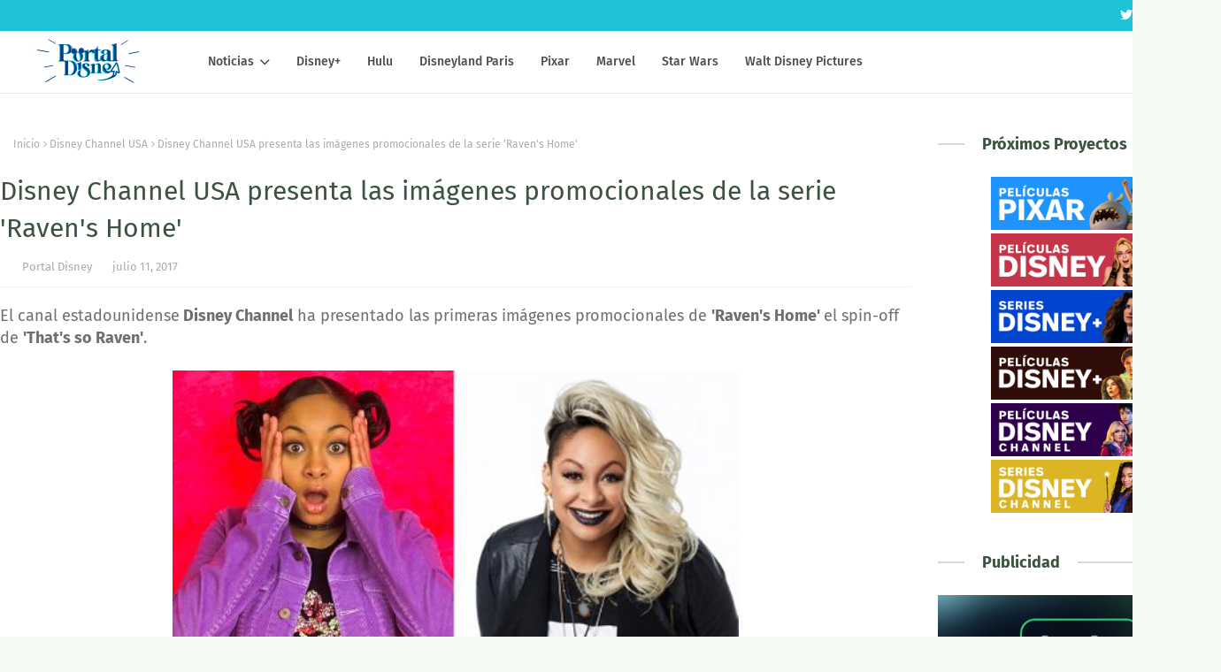

--- FILE ---
content_type: text/javascript; charset=UTF-8
request_url: https://www.portal-disney.com/feeds/posts/default/-/Disney%20Channel%20USA?alt=json-in-script&max-results=3&callback=jQuery112405124717601283575_1769905466862&_=1769905466863
body_size: 15226
content:
// API callback
jQuery112405124717601283575_1769905466862({"version":"1.0","encoding":"UTF-8","feed":{"xmlns":"http://www.w3.org/2005/Atom","xmlns$openSearch":"http://a9.com/-/spec/opensearchrss/1.0/","xmlns$blogger":"http://schemas.google.com/blogger/2008","xmlns$georss":"http://www.georss.org/georss","xmlns$gd":"http://schemas.google.com/g/2005","xmlns$thr":"http://purl.org/syndication/thread/1.0","id":{"$t":"tag:blogger.com,1999:blog-512960770238259800"},"updated":{"$t":"2026-01-31T23:31:21.039+01:00"},"category":[{"term":"Videos"},{"term":"Disney Channel"},{"term":"Estrenos"},{"term":"Disney Plus"},{"term":"d"},{"term":"Promos"},{"term":"Película Original Disney Channel"},{"term":"Disney Channel USA"},{"term":"Disney Channel Latinoamérica"},{"term":"Soy Luna"},{"term":"Walt Disney Pictures"},{"term":"Trailer"},{"term":"Marvel"},{"term":"Disney"},{"term":"star"},{"term":"Disney-Pixar"},{"term":"Los Descendientes"},{"term":"Star Wars"},{"term":"Especial"},{"term":"Violetta"},{"term":"Los Descendientes 2"},{"term":"Ladybug"},{"term":"Videoclip"},{"term":"Jessie"},{"term":"Sofia Carson"},{"term":"Liv y Maddie"},{"term":"Riley y el mundo"},{"term":"Karol Sevilla"},{"term":"Martina Stoessel"},{"term":"Imágenes"},{"term":"Los Descendientes 3"},{"term":"Bia"},{"term":"Disney XD"},{"term":"Dove Cameron"},{"term":"K.C. Agente Especial"},{"term":"Booboo Stewart"},{"term":"Cameron Boyce"},{"term":"National Geographic"},{"term":"Mickey Mouse"},{"term":"Austin \u0026 Ally"},{"term":"Serie Original Disney Channel"},{"term":"Campamento Kikiwaka"},{"term":"Disney Channel Cine"},{"term":"Live-action"},{"term":"Star Wars: The Mandalorian"},{"term":"Ruggero Pasquarelli"},{"term":"Mi perro tiene un blog"},{"term":"Un Dos Chef"},{"term":"High School Musical: The Musical"},{"term":"Prodigiosa"},{"term":"Teen Beach 2"},{"term":"Entre hermanos"},{"term":"Mulan"},{"term":"Frozen 2"},{"term":"The Next Step"},{"term":"Aladdin"},{"term":"High School Musical"},{"term":"Andi Mack"},{"term":"Bizaardvark"},{"term":"Michael Ronda"},{"term":"Adelanto"},{"term":"Phineas y Ferb"},{"term":"Vuelve Raven"},{"term":"Ross Lynch"},{"term":"Valentina Zenere"},{"term":"Zendaya"},{"term":"Jorge Blanco"},{"term":"Los Simpsons"},{"term":"Kim Possible"},{"term":"WandaVision"},{"term":"La Sirenita"},{"term":"Alex \u0026 Friends"},{"term":"Frozen el reino del Hielo"},{"term":"Zombies"},{"term":"¡Yo no he sido!"},{"term":"Maia Mitchell"},{"term":"Elena de Avalor"},{"term":"Patoaventuras"},{"term":"El Rey León"},{"term":"Movistar"},{"term":"Soundtrack"},{"term":"Enredados La Serie"},{"term":"Loki"},{"term":"Lizzie McGuire"},{"term":"La Bella y la Bestia"},{"term":"Disney Junior"},{"term":"La Dama y el Vagabundo"},{"term":"Love Victor"},{"term":"Peyton List"},{"term":"Soy Luna Tour"},{"term":"¡Buena Suerte Charlie!"},{"term":"13 días de Halloween"},{"term":"Aimar"},{"term":"Amigas a Destiempo"},{"term":"Applucinante"},{"term":"Evermoor"},{"term":"Fox"},{"term":"Lionel Ferro"},{"term":"Los Magos de Waverly Place"},{"term":"Posters"},{"term":"Rowan Blanchard"},{"term":"Sabrina Carpenter"},{"term":"Carolina Kopelioff"},{"term":"El Retorno de las Brujas"},{"term":"Falcon y el soldado de invierno"},{"term":"Gastón Vietto"},{"term":"Navidad 2016"},{"term":"We Love Viernes"},{"term":"Coop and Cami Ask the World"},{"term":"D23 Expo"},{"term":"Disney Parks"},{"term":"Hulu"},{"term":"Cruella"},{"term":"Raven"},{"term":"Teen Beach Movie"},{"term":"Tini El gran cambio de Violetta"},{"term":"Disneyland Paris"},{"term":"Katja Martinez"},{"term":"El Monaguillo"},{"term":"Mercedes Lambre"},{"term":"Raven´s Home"},{"term":"Diego Dominguez"},{"term":"Dumbo"},{"term":"Hotel Transilvania"},{"term":"Raya and The Last Dragon"},{"term":"Chica Vampiro"},{"term":"Hannah Montana"},{"term":"Hocus Pocus 2"},{"term":"Radio Disney Music Awards"},{"term":"Spiderman"},{"term":"Un dia en Disney"},{"term":"Disneyland"},{"term":"Enredados"},{"term":"High School Musical 2"},{"term":"Onward"},{"term":"Solo asesinatos en el edificio"},{"term":"Star Wars Rebels"},{"term":"Toy Story"},{"term":"Toy Story 4"},{"term":"Violetta Live 2015"},{"term":"Zombies 2"},{"term":"Disney Channel UK"},{"term":"Frozen Fever"},{"term":"Jaja Show"},{"term":"Netflix"},{"term":"Star contra las fuerzas del mal"},{"term":"The Lodge"},{"term":"Big Sky"},{"term":"Camp Rock"},{"term":"Hércules"},{"term":"La Guardia del León"},{"term":"Luca"},{"term":"Raven Symoné"},{"term":"Skai Jackson"},{"term":"The World according to Jeff Goldblum"},{"term":"Adventures in Babysitting"},{"term":"Bunk'd"},{"term":"Club Houdini"},{"term":"Freaky Friday"},{"term":"High School Musical 3: Fin de Curso"},{"term":"La Princesa Sofía"},{"term":"Laura Marano"},{"term":"Mi hermana Invisible"},{"term":"Soul"},{"term":"Sydney to the Max"},{"term":"Tour"},{"term":"Toy Story of Terror"},{"term":"Zac Efron"},{"term":"Artemis Fowl"},{"term":"Demi Lovato"},{"term":"Once"},{"term":"Spot TV"},{"term":"Wallpapers"},{"term":"Adrián Salzedo"},{"term":"Best Friends Whenever"},{"term":"Big City Greens"},{"term":"Big Hero 6 The Series"},{"term":"Camp Rock 2: The Final Jam"},{"term":"Canguros en Apuros"},{"term":"Invisible Sister"},{"term":"K.C. Undercover"},{"term":"Lab Rats"},{"term":"Lilo \u0026 Stitch"},{"term":"Magia del revés"},{"term":"Paris Berelc"},{"term":"Soy Luna Live"},{"term":"Soy Luna en vivo"},{"term":"Vanessa Hudgens"},{"term":"101 Dálmatas"},{"term":"ABC"},{"term":"Anatomia de Grey"},{"term":"Blancanieves"},{"term":"Concurso"},{"term":"El chico Ideal"},{"term":"Enredados otra vez"},{"term":"George Sear"},{"term":"High School Musical 4"},{"term":"Jungle Cruise"},{"term":"Landry Bender"},{"term":"Lauren Taylor"},{"term":"Mickey Mouse Squad"},{"term":"Naomi Sequeira"},{"term":"Phineas y Ferb Star Wars"},{"term":"Pinocho"},{"term":"Solar Opposites"},{"term":"Vaya Cambiazo"},{"term":"Viuda negra"},{"term":"A Descendants Story"},{"term":"ANT Farm"},{"term":"Alexandra Beaton"},{"term":"Ashley Tisdale"},{"term":"Cenicienta"},{"term":"Coco"},{"term":"DVD"},{"term":"Disney Plus LA"},{"term":"Finney Cassidy"},{"term":"Forky asks a question"},{"term":"Galeria Star Wars"},{"term":"Hamilton"},{"term":"Jenna Ortega"},{"term":"La Cenicienta"},{"term":"Leigh-Allyn Baker"},{"term":"Los Descendientes Wicked World"},{"term":"Monstruos S.A."},{"term":"Monstruos a la obra"},{"term":"Navidad 2018"},{"term":"Pat el Perro"},{"term":"Penny en Mars"},{"term":"Pijama Party"},{"term":"Tiana y el Sapo"},{"term":"Toy Story: That time forgot"},{"term":"20th Century Studios"},{"term":"Clone Wars"},{"term":"Coco y Lana"},{"term":"Debby Ryan"},{"term":"Diary of a Future President"},{"term":"Frozen Lego"},{"term":"Georgia Lock"},{"term":"Jacob Bertrand"},{"term":"Las Sirenas de Mako"},{"term":"Moonknight"},{"term":"Ms Marvel"},{"term":"Muppets Now"},{"term":"Navidad 2017"},{"term":"Novedades Web"},{"term":"Peter Pan y Wendy"},{"term":"Phineas y Ferb Candance"},{"term":"Shake it Up"},{"term":"She Hulk"},{"term":"Tangled the Series"},{"term":"Vuelven los magos de Waverly Place"},{"term":"Zack y Cody Todos a Bordo"},{"term":"Buscando a Nemo"},{"term":"CD"},{"term":"China Anne McClain"},{"term":"Del revés (Inside Out)"},{"term":"Disney Channel Summer Festival"},{"term":"El Mister"},{"term":"Frozen Una aventura de Olaf"},{"term":"Halloween 2016"},{"term":"Helstrom"},{"term":"Jonas Brothers"},{"term":"Karan Bar"},{"term":"La Ley de Milo Murphy"},{"term":"Maléfica"},{"term":"Mi vida entre chicos"},{"term":"Percy Jackson"},{"term":"Peter Pan"},{"term":"Ralph rompe internet"},{"term":"Solo en Casa"},{"term":"Soy Luna DIY"},{"term":"Spencer Boldman"},{"term":"Sunny Entre Estrellas"},{"term":"What if"},{"term":"Wizards Beyond Waverly Place"},{"term":"Yo y el Mundo"},{"term":"Amadrinadas"},{"term":"App"},{"term":"Bad Hair Day"},{"term":"Casa buho"},{"term":"Corbin Bleu"},{"term":"DCGroup"},{"term":"Flipante Noa"},{"term":"Halloween 2018"},{"term":"Hotel Dulce Hotel Las Aventuras de Zack y Cody"},{"term":"Juacas"},{"term":"Just Roll With It"},{"term":"Lemonade Mouth"},{"term":"Los 7E"},{"term":"Los Vengadores en Acción"},{"term":"Los secretos de Sulphur Springs"},{"term":"Noelle"},{"term":"Pepper 3"},{"term":"Photoshoot"},{"term":"Radio Disney"},{"term":"Secret Society"},{"term":"Selena Gomez"},{"term":"SparkShorts"},{"term":"Spin"},{"term":"Stuck in the Middle"},{"term":"The Swap"},{"term":"Vodafone"},{"term":"American Horror Stories"},{"term":"Ana Jara"},{"term":"Así se hizo Frozen 2"},{"term":"Backstage"},{"term":"Ben Savage"},{"term":"Brave (Indomable)"},{"term":"Campanilla"},{"term":"Cine"},{"term":"Clouds"},{"term":"Con amor Simon"},{"term":"Disney Channel Revista Oficial"},{"term":"El Jorobado de Notre Dame"},{"term":"Encore"},{"term":"Gabby Duran"},{"term":"Gravity Falls"},{"term":"Hawkeye"},{"term":"How to build a better boy"},{"term":"Joe Jonas"},{"term":"La Misteriosa Sociedad Benedict"},{"term":"Los Muppets"},{"term":"NaNaNavidad"},{"term":"Olivia Rodrigo"},{"term":"Películas 100"},{"term":"Pocahontas"},{"term":"Skylar contra el Monstruo"},{"term":"Somos los mejores"},{"term":"Vampirina"},{"term":"Wasabi Warriors"},{"term":"vlog"},{"term":"Al otro lado del instituto"},{"term":"Anfibilandia"},{"term":"Boba Fett"},{"term":"Bobs Burgers"},{"term":"Boca-zas"},{"term":"Campanilla y el secreto de las Hadas"},{"term":"Cars"},{"term":"Casting Disney"},{"term":"Chip y Chop"},{"term":"Cortometraje"},{"term":"Desayúnate El Verano"},{"term":"Disenchanted"},{"term":"Entrevista"},{"term":"Eternals"},{"term":"Kelli Berglund"},{"term":"La familia Proud"},{"term":"Madison Hu"},{"term":"Maléfica 2"},{"term":"Manual del jugón para casi todo"},{"term":"Marina Orta"},{"term":"Mighty Med"},{"term":"Monique Coleman"},{"term":"Paula Dalli"},{"term":"Phineas y Ferb La Película"},{"term":"Por fin solo en casa"},{"term":"R5"},{"term":"ShopDisney"},{"term":"Socios y sabuesos"},{"term":"Star Plus"},{"term":"The One and Only Ivan"},{"term":"Tú eliges"},{"term":"Un día de Pelos"},{"term":"Vaiana"},{"term":"We Love"},{"term":"WolfBlood"},{"term":"XMen"},{"term":"Bambi"},{"term":"Bella Thorne"},{"term":"Big Hero 6"},{"term":"Bingo y Rolly"},{"term":"Binny y el Fantasma"},{"term":"Black Beauty"},{"term":"Blogueras"},{"term":"Buscando a Dory"},{"term":"Calle Dalmatas 101"},{"term":"Campamento Lakebottom"},{"term":"Campanilla y el gran Rescate"},{"term":"Cloud 9"},{"term":"Danielle Fishel"},{"term":"Disney Channel Francia"},{"term":"Disney Play"},{"term":"Doctora Juguetes"},{"term":"El Retorno de los Magos: Alex vs Alex"},{"term":"El diario de Greg"},{"term":"El libro de la Selva"},{"term":"El regreso Mary Poppins"},{"term":"Enredados para siempre"},{"term":"Fam Jam"},{"term":"Fast Layne"},{"term":"Ferran Adriá"},{"term":"Genius"},{"term":"Halloween 2017"},{"term":"Heidi: Bienvenida a casa"},{"term":"Hilary Duff"},{"term":"Karan Brar"},{"term":"La Bella Durmiente"},{"term":"La Gira"},{"term":"Los Proud"},{"term":"Magic Camp"},{"term":"Menuda momia"},{"term":"Navidad 2015"},{"term":"Navidad 2020"},{"term":"Ojo de halcón"},{"term":"PJ Masks"},{"term":"Programa de Protección de Princesas"},{"term":"Rebel"},{"term":"Rompe Ralph"},{"term":"Soy Luna The Journey"},{"term":"Star Wars la Remesa Mala"},{"term":"Timmy Failure"},{"term":"Zombies 3"},{"term":"A very Jonas Christmas"},{"term":"American Horror Story"},{"term":"Avance"},{"term":"Besos al aire"},{"term":"Bia Live Tour"},{"term":"Black is king"},{"term":"Blu-ray"},{"term":"Campamento Zombie"},{"term":"Campanilla Hadas y Piratas"},{"term":"Campanilla y el tesoro perdido"},{"term":"Christopher Robin"},{"term":"Como conoci a vuestro padre"},{"term":"Cuento de Navidad"},{"term":"DCGroup DIY"},{"term":"Disney Channels Pop Pick"},{"term":"Disney Store"},{"term":"Disney en el pasado"},{"term":"Disneynature"},{"term":"Doogie Kamealoha M.D."},{"term":"E.T."},{"term":"El Retorno de las Brujas 2"},{"term":"El Rey León 2: El tesoro de Simba"},{"term":"Encantada"},{"term":"Encanto"},{"term":"Forever in Your Mind"},{"term":"Halloween 2019"},{"term":"Halloweentown"},{"term":"Hank Zipzer"},{"term":"Howard"},{"term":"Inside Out"},{"term":"JONAS L.A"},{"term":"La casa de Mickey Mouse"},{"term":"Lamp Life"},{"term":"Los Descendientes Boda Real"},{"term":"Los Vengadores"},{"term":"Mickey: The True Original Exhibition"},{"term":"Miley Cyrus"},{"term":"Minnie Mouse"},{"term":"Miraculous Lady Dragon"},{"term":"Monsters at Work"},{"term":"Muppets Haunted Mansion"},{"term":"My Camp Rock"},{"term":"Niko 2"},{"term":"Obi-Wan Kenobi"},{"term":"Pam y Tommy"},{"term":"Pecezuelos"},{"term":"Piratas del Caribe"},{"term":"Planet 51"},{"term":"Portal Disney"},{"term":"Programa"},{"term":"Prop culture"},{"term":"Red"},{"term":"Roberto Leal"},{"term":"Shang Chi"},{"term":"Shawn Mendes"},{"term":"Soy Luna Express"},{"term":"Spider-man Homecoming"},{"term":"Spooksville"},{"term":"Star Wars: Resistance"},{"term":"Stargirl"},{"term":"The Owl House"},{"term":"The Right Stuff"},{"term":"Tomorrowland: el mundo del mañana"},{"term":"Un Dos Chef - Episodios"},{"term":"Violetta: El Viaje"},{"term":"Willow"},{"term":"Zeke y Luther"},{"term":"¡Voy a brillar!"},{"term":"16 Deseos"},{"term":"Adam Hicks"},{"term":"Agatha All Along"},{"term":"Alicia en el país de las maravillas"},{"term":"American Dragon"},{"term":"Apartado Disney"},{"term":"Atrapada en la Navidad"},{"term":"Audiencias"},{"term":"Avatar"},{"term":"Baymax"},{"term":"Bichos"},{"term":"Bodas de ensueño"},{"term":"Bradley Steven Perry"},{"term":"Calendario Disney Channel"},{"term":"Cambio de Clase"},{"term":"Casper"},{"term":"Christmas Again"},{"term":"Clara Alonso"},{"term":"Concurso Familiar"},{"term":"Dentro de Disney"},{"term":"Descendants Wicked World"},{"term":"Disney 100"},{"term":"Disney Channel Brasil"},{"term":"Disney Channel Replay"},{"term":"Disney Cinemagic"},{"term":"Disney Insidears"},{"term":"Doctor Strange"},{"term":"Dopesick"},{"term":"El Emperador y sus locuras"},{"term":"El Rey León 3"},{"term":"Family Channel"},{"term":"Fancy Nancy"},{"term":"Flora y Ulises"},{"term":"Frozen Olaf"},{"term":"Futurama"},{"term":"Galaxia Wander"},{"term":"HSM 10"},{"term":"Halloween 2020"},{"term":"Hannah Montana La Película"},{"term":"Hermano Oso"},{"term":"Jake y los Piratas"},{"term":"Jumanji"},{"term":"Just Beyond"},{"term":"La Fabulosa Aventura de Sharpay"},{"term":"La banda del patio"},{"term":"La suerte"},{"term":"Leonardo Cecchi"},{"term":"Lightyear"},{"term":"Los Increibles 2"},{"term":"Lu"},{"term":"Lucas Grabeel"},{"term":"Marshall Williams"},{"term":"Marvel 616"},{"term":"Mary Poppins"},{"term":"Mech-x4"},{"term":"Merlín el encantador"},{"term":"Mickey y los superpilotos"},{"term":"Modok"},{"term":"Monstober 2014"},{"term":"Monstruos University"},{"term":"Nick James"},{"term":"Olaf Presents"},{"term":"Only Murders"},{"term":"Pesadilla antes de Navidad"},{"term":"Peyton Elizabeth Lee"},{"term":"Pistol"},{"term":"Pride"},{"term":"Project MC2"},{"term":"Radio Disney Music Awards 2015"},{"term":"Randy Cunningham Ninja Total"},{"term":"Sneakerella"},{"term":"Spooky Buddies"},{"term":"Star Channel"},{"term":"Star Wars The Bad Batch"},{"term":"Star Wars Visions"},{"term":"Strange World"},{"term":"TDT"},{"term":"The Cheetah Girls: Un Mundo"},{"term":"The Dropout"},{"term":"The Lion Guard"},{"term":"Up"},{"term":"Viaje a lo oculto"},{"term":"Wedding Season"},{"term":"West Side Story"},{"term":"Y El Ultimo Hombre"},{"term":"102 Dálmatas"},{"term":"9-1-1"},{"term":"A Celebration of the Music from Coco"},{"term":"Alvin y las ardillas"},{"term":"Amigos pasajeros"},{"term":"Amphibia"},{"term":"Andor"},{"term":"Angela Molina"},{"term":"Animazen"},{"term":"Anne Hathaway"},{"term":"Atlantis: El imperio perdido"},{"term":"Austin North"},{"term":"Avatar 2"},{"term":"Balenciaga"},{"term":"Becoming"},{"term":"Bolt"},{"term":"Brandy y Mr Whiskers"},{"term":"Bridgit Mendler"},{"term":"Bug Juice"},{"term":"Capitana Marvel"},{"term":"Cars 3"},{"term":"Como perros y gatos"},{"term":"Concurso Los Vengadores"},{"term":"Continuidad"},{"term":"Cortinillas"},{"term":"Cory en la casa Blanca"},{"term":"DCGroup Vlogs"},{"term":"Daredevil"},{"term":"Dinosaurios"},{"term":"Disney Channel Italia"},{"term":"Disney Channel Portugal"},{"term":"Earth to Ned"},{"term":"El Cascanueces y Los Cuatro Reinos"},{"term":"El club secreto"},{"term":"Elio"},{"term":"Expo"},{"term":"Fan Fest"},{"term":"Forever Boys"},{"term":"Frankenweenie"},{"term":"Full Out"},{"term":"Ghostforce"},{"term":"Godmothered"},{"term":"Groot"},{"term":"HBO"},{"term":"Halloween 2014"},{"term":"Henry el monstruo feliz"},{"term":"High Potential"},{"term":"Hook"},{"term":"Ice Age"},{"term":"Igor"},{"term":"Ironheart"},{"term":"Jaja Lab"},{"term":"Kirby Buckets"},{"term":"Kuzco un emperador en el cole"},{"term":"La Magia de Animal Kingdom de Disney"},{"term":"Launchpad"},{"term":"Locos por el surf"},{"term":"Los Cuentos de Minnie"},{"term":"Los Descendientes 4"},{"term":"Los Descendientes Corazon Rebelde"},{"term":"Los Magos de Waverly Place La Película"},{"term":"Los nuevos Mutantes"},{"term":"Lucia Gil"},{"term":"Madre e HIja"},{"term":"Marvel Rising"},{"term":"Matilda"},{"term":"McCartney"},{"term":"Mike"},{"term":"Miles del futuro"},{"term":"Minnie Mouse collection"},{"term":"Minnie y la Moda"},{"term":"Miraculous United HeroeZ"},{"term":"Mitchell Hope"},{"term":"Monster House"},{"term":"Mufasa"},{"term":"Mulan 2"},{"term":"Mundo Mickey Mouse"},{"term":"Nick Jonas"},{"term":"No Exit"},{"term":"Olaf"},{"term":"Olivia Holt"},{"term":"On pointe"},{"term":"Película Original Disney XD"},{"term":"Peter Pan La Gran Aventura"},{"term":"Peter Punk"},{"term":"Peyton Meyer"},{"term":"Phil del futuro"},{"term":"Play Luna"},{"term":"Prey"},{"term":"Ratatouille"},{"term":"Robin Hood"},{"term":"Sabrina secretos de brujas"},{"term":"Safety"},{"term":"Saige pinta el cielo"},{"term":"Salta"},{"term":"Secrets of Sulphur Springs"},{"term":"Short Circuit"},{"term":"Siempre fui yo"},{"term":"Space Jam"},{"term":"Spy Kids"},{"term":"Star Wars Cuentos escalofriantes"},{"term":"Star Wars Holiday"},{"term":"Step Up 2"},{"term":"Tarzán"},{"term":"The Bear"},{"term":"The Cheetah Girls"},{"term":"The King Man"},{"term":"Thor"},{"term":"Togo"},{"term":"Tras las cámaras"},{"term":"Tron Ares"},{"term":"Un Chiflado Encantador"},{"term":"Verano"},{"term":"Wall-e"},{"term":"Y: The Last Man"},{"term":"Zack y Cody La Película"},{"term":"Zapped"},{"term":"Zootrópolis"},{"term":"22 contra la Tierra"},{"term":"A Disney Channel Holiday Celebration"},{"term":"Ahsoka"},{"term":"Alex \u0026 Friends La Película"},{"term":"Alexander y el día Terrible Horrible Espantoso Horroroso"},{"term":"Alien planeta Tierra"},{"term":"Amanda Knox"},{"term":"Amienemigos"},{"term":"Anabel Alonso"},{"term":"Arthur y la venganza de Maltazard"},{"term":"Assembled"},{"term":"Avatar 3"},{"term":"Avengers Campus"},{"term":"Balto 3"},{"term":"Best Friends Forever"},{"term":"Bestiales Animales"},{"term":"Black Panther"},{"term":"Bruja Escarlata y Vision"},{"term":"CRAKS"},{"term":"Calum"},{"term":"Cameron"},{"term":"Camp Rock 3"},{"term":"Canal+"},{"term":"Candy"},{"term":"Carnaval"},{"term":"Cars en la carretera"},{"term":"Coppola"},{"term":"Cosas de Hermanas"},{"term":"Crossover"},{"term":"Dani Sánchez"},{"term":"Del reves 2"},{"term":"Descubriendo a Los Robinsons"},{"term":"Disney Challenge"},{"term":"Disney Magic Run"},{"term":"Disney Now"},{"term":"Disney The Exhibition"},{"term":"DisneyLife"},{"term":"Documental"},{"term":"Dragon Ball"},{"term":"Dug y Carl"},{"term":"El Grinch"},{"term":"Elemental"},{"term":"Emery Kelly"},{"term":"Emma Watson"},{"term":"Entrelazados"},{"term":"Erase una vez"},{"term":"Erase una vez 2"},{"term":"Especial 2015"},{"term":"Extraordinary"},{"term":"Fancy Nancy Clancy"},{"term":"Fenomeno Fan"},{"term":"Flash y Los Ronks"},{"term":"Free guy"},{"term":"Frozen 3"},{"term":"G-Force Licencia para espiar"},{"term":"Gnomeo y Julieta"},{"term":"Growing Up"},{"term":"Guardianes de la Galaxia"},{"term":"Hada Madrina"},{"term":"Halloween 2015"},{"term":"Happier than Ever"},{"term":"Hechizada"},{"term":"Hero Project"},{"term":"Home Sweet Home Alone"},{"term":"Hulk y los agentes SMASH"},{"term":"Into the Woods"},{"term":"Jean-Luc Bilodeau"},{"term":"Khumba"},{"term":"Kika Superbruja"},{"term":"La busqueda"},{"term":"La vida y Beth"},{"term":"La Última"},{"term":"Lanzamiento"},{"term":"Leo Harlem"},{"term":"Liam Attridge"},{"term":"Lily James"},{"term":"LoliRock"},{"term":"Los Aristogatos"},{"term":"Los Increibles"},{"term":"Los Picapiedra"},{"term":"Los Picapiedra en Viva Rock Vegas"},{"term":"LucasFilm"},{"term":"Lucky Duck"},{"term":"Mariano González"},{"term":"Match"},{"term":"Matt Prokop"},{"term":"Melissa de la Cruz"},{"term":"Mentiras Verdaderas"},{"term":"Misión sin permiso"},{"term":"Monstubre 2014"},{"term":"Muévete esto es Nueva York"},{"term":"Nautilus"},{"term":"Navidad 2014"},{"term":"Navidad 2019"},{"term":"Nomadland"},{"term":"Nos vemos en otra vida"},{"term":"Pants of Fire"},{"term":"Patito Feo"},{"term":"Piny instituto de Nueva York"},{"term":"Ponte en mi lugar"},{"term":"Ponte en mi lugar de nuevo"},{"term":"Princeas Disney"},{"term":"Princesa Disney"},{"term":"Princesa por Sorpresa"},{"term":"Raini Rodriguez"},{"term":"Reservation Dogs"},{"term":"Revista"},{"term":"Ricky Garcia"},{"term":"Rosaline"},{"term":"Salvaje"},{"term":"Sammy"},{"term":"Samsung"},{"term":"San Valentín"},{"term":"Santa Claus"},{"term":"Sarah Hyland"},{"term":"Scooby-Doo"},{"term":"Searchlight Pictures"},{"term":"Sebastián Athié"},{"term":"Secret Invasion"},{"term":"Shook"},{"term":"So Random"},{"term":"Spidey and his amazing friends"},{"term":"Star Wars Las aventuras de los Freemaker"},{"term":"Star Wars VII"},{"term":"Star Wars: Forces of Destiny"},{"term":"Step Up"},{"term":"Super 4"},{"term":"Super Buddies"},{"term":"Taylor Swift"},{"term":"The Cheetah Girls 2"},{"term":"The Full Monty"},{"term":"The Imagineering Story"},{"term":"The Kardashians"},{"term":"The Next Step Tour"},{"term":"The Night House"},{"term":"The old man"},{"term":"Theme Song"},{"term":"Tierra incógnita"},{"term":"Tini Tour"},{"term":"Todas las de la ley"},{"term":"Turning Red"},{"term":"Ultimate Spiderman"},{"term":"Un chihuahua en Beverly Hills"},{"term":"Un médico precoz"},{"term":"Una Cenicienta Moderna 3"},{"term":"Under Wraps"},{"term":"Upside Down Magic"},{"term":"Verano 2018"},{"term":"Violetta en Concierto"},{"term":"Walt Disney Records"},{"term":"Winnie the Pooh"},{"term":"Wisdom"},{"term":"Wolfgang"},{"term":"Wonder Man"},{"term":"XMen 97"},{"term":"Yomvi"},{"term":"Zootrópolis 2"},{"term":"#0"},{"term":"9-1-1 Nashville"},{"term":"AS"},{"term":"Agatha quien si no"},{"term":"Aidan Shipley"},{"term":"Aitor Saez"},{"term":"Alicia a través del espejo"},{"term":"Ana Mena"},{"term":"Anastasia"},{"term":"Angelina Jolie"},{"term":"Ardys"},{"term":"Art Attack"},{"term":"Ashley Olsen"},{"term":"Ayla y Los Mirror"},{"term":"Balto 2"},{"term":"Basil"},{"term":"Beethoven"},{"term":"Behind the Attraction"},{"term":"Blade"},{"term":"Blake Michael"},{"term":"Brenda Song"},{"term":"Briar Nolet"},{"term":"Britt Robertson"},{"term":"Bunks"},{"term":"Cadete Kelly"},{"term":"Calimero"},{"term":"Calum Worthy"},{"term":"Campamento Newton"},{"term":"Campanilla y la leyenda de la Bestia"},{"term":"Cantajuego Plaza Encanto"},{"term":"Capitan America"},{"term":"Capitana Marvel 2"},{"term":"Carlitos y el campo de los sueños"},{"term":"Caroline Flack"},{"term":"Chad Powers"},{"term":"Colegas en el bosque 3"},{"term":"Como se crea una atraccion"},{"term":"Conecta y canta"},{"term":"Crecer como animal"},{"term":"Custodia repartida"},{"term":"Cómo conocí a vuestro padre"},{"term":"Dan Stevens"},{"term":"Daniel Cerezo"},{"term":"Darkwing Duck"},{"term":"Dasoul"},{"term":"De vuelta a los 17"},{"term":"Deadpool"},{"term":"Disney Channel Alemania"},{"term":"Disney Deluxe"},{"term":"Disney Fun Run"},{"term":"Disney Llave"},{"term":"Disney Lorcana"},{"term":"Disney Movies"},{"term":"Disney Pride"},{"term":"Disney en TV"},{"term":"Doce en casa"},{"term":"Don Quijote"},{"term":"Dopamina"},{"term":"Dorys Reef Cam"},{"term":"Dylan Schmid"},{"term":"ET"},{"term":"El Patito Lucky"},{"term":"El País"},{"term":"El Regalazo de la Navidad"},{"term":"El Rey León 2"},{"term":"El diario de Greg 2"},{"term":"El piloto"},{"term":"El tour de Los Muppets"},{"term":"El viaje de Arlo"},{"term":"El vuelo del navegante"},{"term":"El último duelo"},{"term":"Elegidos para el triunfo"},{"term":"Elegidos para guiar"},{"term":"Enterpreneurs"},{"term":"Eragon"},{"term":"Evento"},{"term":"Fa-la-la-lidays"},{"term":"FalalaLidays"},{"term":"Freakier Friday"},{"term":"Freeform"},{"term":"Fresh"},{"term":"Gabby Harrison"},{"term":"Galácticos"},{"term":"Gargolas"},{"term":"Gemeliers"},{"term":"Generaciones"},{"term":"George Clooney"},{"term":"Goofy e Hijo"},{"term":"Gus Kamp"},{"term":"Gusano Marciano"},{"term":"Happy Feet"},{"term":"Helena Bonham-Carter"},{"term":"Historias de Droides"},{"term":"Hoppers"},{"term":"Hotel Transylvania"},{"term":"In Real Life"},{"term":"Indiana Jones"},{"term":"InviZimals"},{"term":"Isaac Lupien"},{"term":"Isabel Preysler"},{"term":"Isaiah Peck"},{"term":"Ismael"},{"term":"Iwaju"},{"term":"Jake T. Austin"},{"term":"Jake Thomas"},{"term":"Jandino"},{"term":"Johnny Depp"},{"term":"Jordan Clark"},{"term":"Jorge Lopez"},{"term":"Judy Moody y su increíble verano"},{"term":"Just Dance World Cup"},{"term":"Kaiser Karl"},{"term":"Keeper of the Lost Cities"},{"term":"Kenny Ortega"},{"term":"Kick Buttowski"},{"term":"King Kong"},{"term":"King of Savvy"},{"term":"Kingdom Hearts"},{"term":"Kizazi Moto"},{"term":"Kran Brar"},{"term":"La Competencia Music"},{"term":"La Navidad mágica de Mickey"},{"term":"La Princesa Prometida"},{"term":"La bruja novata"},{"term":"La conductora"},{"term":"La mano que mece la cuna"},{"term":"La mansión encantada"},{"term":"La reina de las nieves"},{"term":"Ladrones"},{"term":"Lalaine"},{"term":"Las Kardashian"},{"term":"Las Nuevas Crónicas de Yoda"},{"term":"Las aventuras de Sharkboy y Lavagirl"},{"term":"Las flipantes historias del Capitán Calzoncillos"},{"term":"Las largas sombras"},{"term":"Laura Esquivel"},{"term":"Lego Disney"},{"term":"Life-Size"},{"term":"Life-Size 2"},{"term":"Like"},{"term":"Limbo"},{"term":"Lindsay Lohan"},{"term":"Little Town"},{"term":"Lodovica Comello"},{"term":"Los 4 Fantasticos"},{"term":"Los Increibles 3"},{"term":"Los Vengadores 2: La era de un Ultón"},{"term":"Los ojos de Wakanda"},{"term":"Los padrinos mágicos"},{"term":"Los vigilantes de la playa"},{"term":"Lucrecia: un crimen de odio"},{"term":"Lucy Hale"},{"term":"Luke Benward"},{"term":"Mansion Encantada"},{"term":"Mary-Kate Olsen"},{"term":"Mashup"},{"term":"Mi niñera es un vampiro"},{"term":"Mickey Murphy's Law"},{"term":"Milo Murphy's Law"},{"term":"Misterio en Venecia"},{"term":"Mo'ne Davis"},{"term":"Moana 2"},{"term":"Moises Arias"},{"term":"Monstru"},{"term":"Mrs Marvel"},{"term":"Mundo Pixar"},{"term":"My Little Pony: La Magia de la Amistad"},{"term":"Myles Erlick"},{"term":"Navidad con los Buddies"},{"term":"Ndrangheta"},{"term":"Ninja Hattori"},{"term":"Nintendo"},{"term":"Not Okay"},{"term":"Oliver y su pandilla"},{"term":"On the Edge with Alex Honnold"},{"term":"Once on this Island"},{"term":"Opinion"},{"term":"Oz Un Mundo de Fantasía"},{"term":"Paige \u0026 Frankie"},{"term":"Pandora The World of Avatar"},{"term":"Panini"},{"term":"Peacock"},{"term":"Pepinillo y Cacahuete"},{"term":"Pokemon"},{"term":"Por mandato del cielo"},{"term":"Predator"},{"term":"Predator Badlands"},{"term":"Primark"},{"term":"Primos"},{"term":"Principes Disney"},{"term":"Quebranto"},{"term":"Quedate en casa con Olaf"},{"term":"Qué se cuece Olaf"},{"term":"Radio Rebelde"},{"term":"Rapunzel"},{"term":"Ratchet and Clank"},{"term":"Raul Rivas"},{"term":"Renegade Nell"},{"term":"Rental Family"},{"term":"Review"},{"term":"Richard Madden"},{"term":"Rio"},{"term":"Robin Roberts"},{"term":"Robots"},{"term":"Rompedientes"},{"term":"Ron da error"},{"term":"SBT"},{"term":"Sadie Sparks"},{"term":"Santa Can 2"},{"term":"Santa Evita"},{"term":"Santuario de chimpances"},{"term":"Scream Queens"},{"term":"Semana Zoorprendente"},{"term":"Shop Class"},{"term":"Si es martes es asesinato"},{"term":"Sister Sister"},{"term":"Sister act 3"},{"term":"Snowdrop"},{"term":"Sobrevolando"},{"term":"Soñando Soñando Triunfé Patinando"},{"term":"Space Mountain"},{"term":"Spiderwick"},{"term":"Spooked"},{"term":"Sr Young"},{"term":"Star Girl"},{"term":"Star Wars Land"},{"term":"Star Wars Tripulación perdida"},{"term":"Star vs. the Forces of Evil"},{"term":"Stuart Little"},{"term":"Sunny Bunnies"},{"term":"Sunocast"},{"term":"Taveeta Szymanowicz"},{"term":"Tendencias"},{"term":"The Ballad of Renegade Nell"},{"term":"The Beatles: Get Back"},{"term":"The Mandalorian \u0026 Grogu"},{"term":"The Marvels"},{"term":"The Mighty Ducks"},{"term":"The Paper Magician"},{"term":"The Princess"},{"term":"The Quest"},{"term":"The Wonder Years"},{"term":"Throw Like Mo"},{"term":"Thunderbolts"},{"term":"Tiana"},{"term":"Tienda Disney"},{"term":"Todo igual o no"},{"term":"Toy Story 5"},{"term":"Trevor Tordjman"},{"term":"Tsum Tsum"},{"term":"Tyra Banks"},{"term":"Un asesino entre nosotros"},{"term":"Una Cenicienta Moderna"},{"term":"Una auténtica muñeca"},{"term":"VLovers"},{"term":"Vaiana 2"},{"term":"Vampirina Un insti de miedo"},{"term":"Vengadores en Acción"},{"term":"Verano 2017"},{"term":"Victoria Baldesarra"},{"term":"Violetta: La emoción del concierto"},{"term":"VisionQuest"},{"term":"Wakanda"},{"term":"Wallpapers DCGroup"},{"term":"Watch Party The Bachelor"},{"term":"Welcome to Wrexham"},{"term":"Wendy Wu"},{"term":"Win or Lose"},{"term":"Y the last man"},{"term":"Yo adicto"},{"term":"Z4"},{"term":"Zafarrancho en el rancho"},{"term":"Zip Zip"},{"term":"Zipi y Zape y el club de la Canica"},{"term":"Zombies Serie"},{"term":"nimazen"},{"term":"por m"},{"term":"she"},{"term":"¡Qué talento!"},{"term":"Álvaro Soler"},{"term":"Útima Hora"}],"title":{"type":"text","$t":"Portal Disney"},"subtitle":{"type":"html","$t":"Tu web número uno sobre las noticias, novedades, estrenos y promociones del mundo de Disney Channel, Bia, Los Descendientes y todo el mundo de Disney."},"link":[{"rel":"http://schemas.google.com/g/2005#feed","type":"application/atom+xml","href":"https:\/\/www.portal-disney.com\/feeds\/posts\/default"},{"rel":"self","type":"application/atom+xml","href":"https:\/\/www.blogger.com\/feeds\/512960770238259800\/posts\/default\/-\/Disney+Channel+USA?alt=json-in-script\u0026max-results=3"},{"rel":"alternate","type":"text/html","href":"https:\/\/www.portal-disney.com\/search\/label\/Disney%20Channel%20USA"},{"rel":"hub","href":"http://pubsubhubbub.appspot.com/"},{"rel":"next","type":"application/atom+xml","href":"https:\/\/www.blogger.com\/feeds\/512960770238259800\/posts\/default\/-\/Disney+Channel+USA\/-\/Disney+Channel+USA?alt=json-in-script\u0026start-index=4\u0026max-results=3"}],"author":[{"name":{"$t":"Unknown"},"email":{"$t":"noreply@blogger.com"},"gd$image":{"rel":"http://schemas.google.com/g/2005#thumbnail","width":"16","height":"16","src":"https:\/\/img1.blogblog.com\/img\/b16-rounded.gif"}}],"generator":{"version":"7.00","uri":"http://www.blogger.com","$t":"Blogger"},"openSearch$totalResults":{"$t":"336"},"openSearch$startIndex":{"$t":"1"},"openSearch$itemsPerPage":{"$t":"3"},"entry":[{"id":{"$t":"tag:blogger.com,1999:blog-512960770238259800.post-1744581931931646548"},"published":{"$t":"2024-08-30T17:57:00.000+02:00"},"updated":{"$t":"2025-09-21T22:39:03.047+02:00"},"category":[{"scheme":"http://www.blogger.com/atom/ns#","term":"Disney Channel USA"},{"scheme":"http://www.blogger.com/atom/ns#","term":"Disney Plus"},{"scheme":"http://www.blogger.com/atom/ns#","term":"Los Magos de Waverly Place"},{"scheme":"http://www.blogger.com/atom/ns#","term":"Vuelven los magos de Waverly Place"},{"scheme":"http://www.blogger.com/atom/ns#","term":"Wizards Beyond Waverly Place"}],"title":{"type":"text","$t":"Disney anuncia la fecha de estreno de la nueva serie 'Wizards Beyond Waverly Place'"},"content":{"type":"html","$t":"\u003Cp\u003E\u003Cb\u003E\u003Cspan style=\"font-size: large;\"\u003EDisney anuncia la fecha de estreno de la nueva serie 'Wizards Beyond Waverly Place', la secuela de la mítica serie de 'Los Magos de Waverly Place'.\u003C\/span\u003E\u003C\/b\u003E\u003C\/p\u003E\u003Cp style=\"text-align: center;\"\u003E\u003C\/p\u003E\u003Cdiv class=\"separator\" style=\"clear: both; text-align: center;\"\u003E\u003Cimg border=\"0\" data-original-height=\"432\" data-original-width=\"768\" src=\"https:\/\/blogger.googleusercontent.com\/img\/b\/R29vZ2xl\/AVvXsEg-R2D8HU36Y_2K4rO6hcKyT5ski7Uqqy2_Jq3npqXbKgiRHhbMDnVNlVlXU-mUFtvmXmVZLGHBm8QZVonU32GwH-7BBIeXzlR7GaxRUe4ixYai1u5jKXLcZuMoYNre1ipXyjytVYIooc5A916U6ey9WKO5-n2hIiE9sU5zbVIY4Dim86Ew6DnehDZtZdZ_\/s16000\/AA1pNj5B.jpg\" \/\u003E\u003C\/div\u003E\u003Cp\u003E\u003C\/p\u003E\u003Cp\u003E\u003Cb\u003EDisney\u003C\/b\u003E ha anunciado que la nueva serie\u003Cb\u003E 'Wizards Beyond Waverly Place'\u003C\/b\u003E, la secuela de la mítica serie de \u003Cb\u003E'Los Magos de Waverly Place'\u003Cem\u003E\u003C\/em\u003E\u003C\/b\u003E,\n se estrenará con los dos primeros episodios el próximo 29 de octubre, a las 8 p.m. ET \nen Disney Channel USA. Los primeros ocho episodios estarán disponibles en \u003Cb\u003E\nDisney+ \u003C\/b\u003Ey \u003Cb\u003EDisney Channel On Demand\u003C\/b\u003E al día siguiente, miércoles 30 de \noctubre.\u003C\/p\u003E\n\u003Cp\u003ETambién se anunció hoy que Raven-Symoné (\u003Cem\u003Ede la serie 'Vuelve Raven'\u003C\/em\u003E) y Danielle Fishel (\u003Cem\u003ERiley y el Mundo\u003C\/em\u003E) dirigirán algunos episodios de la primera temporada.\u003C\/p\u003E\u003Cp\u003E\u003Cb\u003E'Wizards Beyond Waverly Place'\u003C\/b\u003E sigue a un adulto Justin Russo \n(\u003Cb\u003EDavid Henrie\u003C\/b\u003E), que ha elegido llevar una vida normal y mortal con su \nfamilia: Giada (\u003Cb\u003EMimi Gianopulos\u003C\/b\u003E), Román (\u003Cb\u003EAlkaio Thiele\u003C\/b\u003E) y Milo (\u003Cb\u003EMax \nMatenko\u003C\/b\u003E). Cuando la hermana de Justin, Alex Russo (\u003Cb\u003ESelena Gomez\u003C\/b\u003E), trae a Billie (\u003Cb\u003EJanice Len Brown\u003C\/b\u003E) a su casa en busca de \nayuda, Justin se da cuenta de que debe desempolvar sus habilidades \nmágicas para ser mentor del mago en entrenamiento, al tiempo que hace \nmalabares con sus responsabilidades cotidianas y salvaguarda el futuro \ndel Mundo Mágico.\u003Cb\u003E \u003C\/b\u003ELa serie también tiene como protagonista a\u003Cb\u003E Taylor Cora\u003C\/b\u003E como Winter.\u003C\/p\u003E\u003Cp\u003ELos escritores \u003Cb\u003EJed Elinoff\u003C\/b\u003E y el ejecutivo de \u003Cb\u003EScott Thomas\u003C\/b\u003E producen \ncon\u003Cb\u003E Gary Marsh, Jonas Agin, Selena Gomez\u003C\/b\u003E y\u003Cb\u003E David Henrie. Andy Fickman\u003C\/b\u003E dirige y \nproduce el piloto y dirigirá múltiples episodios en la primera temporada. La serie fue creada por\u003Cb\u003E Todd Greenwald\u003C\/b\u003E.\u003C\/p\u003E\n\u003Cp\u003EDespués del estreno de\u003Cb\u003E Disney Channel USA,\u003C\/b\u003E se estrenarán el 30 de octubre\n en \u003Cb\u003EDisney Channel \u003C\/b\u003Edos nuevos episodios, entre ellos un episodio de \n\u003Cb\u003EHalloween\u003C\/b\u003E. A partir del 8 de noviembre, los estreno\u003Cb\u003Es\u003C\/b\u003E del episodio se \nmudan a los viernes a las 8 p. m. ET, con dos episodios semanales. Aparte los primeros ocho episodios estarán disponibles en \u003Cb\u003E\nDisney+ \u003C\/b\u003Ey \u003Cb\u003EDisney Channel On Demand el próximo 30 de octubre.\u003C\/b\u003E\u003C\/p\u003E\u003Cp style=\"text-align: center;\"\u003E\u003Ci\u003E\u003Cb\u003EPóster oficial\u003C\/b\u003E\u003C\/i\u003E\u003C\/p\u003E\u003Cp\u003E \u003C\/p\u003E\u003Cp\u003E \u003C\/p\u003E\u003Cp\u003E\u003C\/p\u003E\u003Cdiv class=\"separator\" style=\"clear: both; text-align: center;\"\u003E\u003Ca href=\"https:\/\/blogger.googleusercontent.com\/img\/b\/R29vZ2xl\/AVvXsEgFqf3QnEFFpPmfgT5jCWwa7mWTyThdoXqb6fF11XLRzNQuMFqGJimZyRAzxPLVyRlITUD3iSZwZV55-BazUuwfPLa9iWnQVk4ZqJ_X5zH5tI8gM065pApHgd3GeIFmtkXSggKbBnBajnQvJr_a28YhZelXs9-4GCnnKe46VhzWPg2MdMLjS7MHsTqMgw0f\/s1422\/wiz-teaser-27x40-srgb-300dpi-v2-type-trim-lr1_umfu.960.webp\" imageanchor=\"1\" style=\"margin-left: 1em; margin-right: 1em;\"\u003E\u003Cimg border=\"0\" data-original-height=\"1422\" data-original-width=\"960\" height=\"400\" src=\"https:\/\/blogger.googleusercontent.com\/img\/b\/R29vZ2xl\/AVvXsEgFqf3QnEFFpPmfgT5jCWwa7mWTyThdoXqb6fF11XLRzNQuMFqGJimZyRAzxPLVyRlITUD3iSZwZV55-BazUuwfPLa9iWnQVk4ZqJ_X5zH5tI8gM065pApHgd3GeIFmtkXSggKbBnBajnQvJr_a28YhZelXs9-4GCnnKe46VhzWPg2MdMLjS7MHsTqMgw0f\/w270-h400\/wiz-teaser-27x40-srgb-300dpi-v2-type-trim-lr1_umfu.960.webp\" width=\"270\" \/\u003E\u003C\/a\u003E\u003C\/div\u003E\u0026nbsp;\u003Cp\u003E\u003C\/p\u003E\u003Cbr \/\u003E"},"link":[{"rel":"replies","type":"application/atom+xml","href":"https:\/\/www.portal-disney.com\/feeds\/1744581931931646548\/comments\/default","title":"Enviar comentarios"},{"rel":"replies","type":"text/html","href":"https:\/\/www.portal-disney.com\/2024\/09\/disney-anuncia-la-fecha-de-estreno-de.html#comment-form","title":"0 comentarios"},{"rel":"edit","type":"application/atom+xml","href":"https:\/\/www.blogger.com\/feeds\/512960770238259800\/posts\/default\/1744581931931646548"},{"rel":"self","type":"application/atom+xml","href":"https:\/\/www.blogger.com\/feeds\/512960770238259800\/posts\/default\/1744581931931646548"},{"rel":"alternate","type":"text/html","href":"https:\/\/www.portal-disney.com\/2024\/09\/disney-anuncia-la-fecha-de-estreno-de.html","title":"Disney anuncia la fecha de estreno de la nueva serie 'Wizards Beyond Waverly Place'"}],"author":[{"name":{"$t":"Unknown"},"email":{"$t":"noreply@blogger.com"},"gd$image":{"rel":"http://schemas.google.com/g/2005#thumbnail","width":"16","height":"16","src":"https:\/\/img1.blogblog.com\/img\/b16-rounded.gif"}}],"media$thumbnail":{"xmlns$media":"http://search.yahoo.com/mrss/","url":"https:\/\/blogger.googleusercontent.com\/img\/b\/R29vZ2xl\/AVvXsEg-R2D8HU36Y_2K4rO6hcKyT5ski7Uqqy2_Jq3npqXbKgiRHhbMDnVNlVlXU-mUFtvmXmVZLGHBm8QZVonU32GwH-7BBIeXzlR7GaxRUe4ixYai1u5jKXLcZuMoYNre1ipXyjytVYIooc5A916U6ey9WKO5-n2hIiE9sU5zbVIY4Dim86Ew6DnehDZtZdZ_\/s72-c\/AA1pNj5B.jpg","height":"72","width":"72"},"thr$total":{"$t":"0"}},{"id":{"$t":"tag:blogger.com,1999:blog-512960770238259800.post-1408000879009855454"},"published":{"$t":"2024-08-10T11:45:00.000+02:00"},"updated":{"$t":"2025-09-21T22:39:03.047+02:00"},"category":[{"scheme":"http://www.blogger.com/atom/ns#","term":"Disney Channel USA"},{"scheme":"http://www.blogger.com/atom/ns#","term":"Disney Plus"},{"scheme":"http://www.blogger.com/atom/ns#","term":"Los Magos de Waverly Place"},{"scheme":"http://www.blogger.com/atom/ns#","term":"Vuelven los magos de Waverly Place"},{"scheme":"http://www.blogger.com/atom/ns#","term":"Wizards Beyond Waverly Place"}],"title":{"type":"text","$t":"Disney Channel estreno un primer avance de la nueva serie 'Wizards Beyond Waverly Place'"},"content":{"type":"html","$t":"\u003Cp\u003E\u003Cb\u003E\u003Cspan style=\"font-size: large;\"\u003EDisney Channel estreno un primer avance de la nueva serie 'Wizards Beyond Waverly Place' que es derivada de la serie 'Los Magos de Waverly Place'.\u003C\/span\u003E\u003C\/b\u003E\u003C\/p\u003E\u003Cp style=\"text-align: center;\"\u003E\u003C\/p\u003E\u003Cdiv class=\"separator\" style=\"clear: both; text-align: center;\"\u003E\u003Cimg border=\"0\" data-original-height=\"720\" data-original-width=\"1280\" src=\"https:\/\/blogger.googleusercontent.com\/img\/b\/R29vZ2xl\/AVvXsEgSYW-KWwYo9oC5T_43t-03ZaGpyjc4FttVGDeANWIPlzXiDptDWQYbvJMADNYfiyQuOix8U0VvTUASj0D3zUOQnUc9teDkIZ1jpdZPU9gnczeAIOItmE01R7efJVTRJSQEdMgg5Io8wRyVuRnCcBpwhZkCtElDtEgd8tKKaakfSApirVmtyiWHdN_b1IGs\/s16000\/AA1oy0ut.jpg\" \/\u003E\u003C\/div\u003E\u003Cp\u003E\u003C\/p\u003E\u003Cp\u003EEl pasado viernes, 9 de agosto de 2024, \u003Cb\u003EDisney Channel \u003C\/b\u003Een \u003Cb\u003EEstados Unidos\u003C\/b\u003E estreno en televisión la película original\u003Cb\u003E 'Los Descendientes: Corazón Rebelde'\u003C\/b\u003E y también un pequeño adelanto de la nueva de la nueva serie \u003Cb\u003E'Wizards Beyond Waverly Place'\u003C\/b\u003E.\u003C\/p\u003E\u003Cp\u003EEl tráiler estrenado, que funciona como unas detrás de escenas así \ncomo un tráiler, se puede ver a los hermanos Russo, interpretados por \u003Cb\u003ESelena Gómez \u003C\/b\u003Ey \u003Cb\u003EDavid Henrie\u003C\/b\u003E, entrar al set de grabación y mencionar, en el caso de la actriz: \u003Ci\u003E“Aquí es donde empezó todo”\u003C\/i\u003E.\u0026nbsp;\u003C\/p\u003E\u003Cp style=\"text-align: center;\"\u003E\u003C\/p\u003E\u003Cdiv class=\"separator\" style=\"clear: both; text-align: center;\"\u003E\u003C\/div\u003E\u003Cdiv class=\"separator\" style=\"clear: both; text-align: center;\"\u003E\u003Cimg border=\"0\" data-original-height=\"675\" data-original-width=\"1200\" src=\"https:\/\/blogger.googleusercontent.com\/img\/b\/R29vZ2xl\/AVvXsEj5bgfeK-BbKbCiFjrJrp7sWQ2Cwx0BtI3yuZr7ycv_Ambgb8gk7PylzOUhLR703GRbdC6HxkLrcnX-BHubadi0wcgGCAdHAFGL7YZLRCj8ZBJYlYgk_2vsGwhUaHSF_-mEH_j-Z9PfJUnA-C3w1doG-L2C1NeNgDsP_rtiZfJ61pR5ryvi2v0j0bhlZzWF\/s16000\/wizards-beyond-waverly-place.webp\" \/\u003E\u003Cbr \/\u003E\u003Ci\u003ESelena Gomez en la nueva serie 'Wizards Beyond Waverly Place'\u003Cbr \/\u003EImagen: Disney\u003C\/i\u003E\u003Cbr \/\u003E\u003C\/div\u003E\u003Cp\u003E\u003C\/p\u003E\u003Cp\u003E\u003Cb\u003E\u003Cspan style=\"font-size: large;\"\u003E¿De qué tratará la nueva serie?\u003C\/span\u003E\u003C\/b\u003E\u003C\/p\u003E\u003Cp\u003EAl igual que su padre, Justin Russo (\u003Cb\u003EDavid Henrie\u003C\/b\u003E) escogió llevar una vida normal junto a su familia en el final de la serie original \u003Cb\u003E“Los magos de Waverly Place”\u003C\/b\u003E. Además de sus responsabilidades cotidianas, debe proteger al Mundo Mágico. La nueva serie de\u003Cb\u003E Disney\u003C\/b\u003E fue creada por\u003Cb\u003E Jed Elinoff\u003C\/b\u003E y \u003Cb\u003EScott Thomas \u003C\/b\u003Ey cuenta con \u003Cb\u003EDavid Henrie, Selena Gómez, Jed Elinoff, Scott Thomas, Andy Fickman\u003C\/b\u003E y \u003Cb\u003EGary Marsh \u003C\/b\u003Ecomo productores ejecutivos.\u0026nbsp;\u003C\/p\u003E\u003Cp\u003ELa nueva serie\u003Cb\u003E  'Wizards Beyond Waverly Place' \u003C\/b\u003Ese estrenará a finales de este año 2024 en\u003Cb\u003E Disney Channel\u003C\/b\u003E y \u003Cb\u003EDisney+\u003C\/b\u003E, a continuación te dejamos el primer avance oficial estrenado por\u003Cb\u003E Disney\u003C\/b\u003E.\u003C\/p\u003E\u003Cp style=\"text-align: center;\"\u003E\u003Ciframe allow=\"accelerometer; autoplay; clipboard-write; encrypted-media; gyroscope; picture-in-picture; web-share\" allowfullscreen=\"\" frameborder=\"0\" height=\"315\" referrerpolicy=\"strict-origin-when-cross-origin\" src=\"https:\/\/www.youtube.com\/embed\/CqX7X6OfMUE?si=iSe1Zn3QDp9FqV2w\" title=\"YouTube video player\" width=\"560\"\u003E\u003C\/iframe\u003E\u003C\/p\u003E"},"link":[{"rel":"replies","type":"application/atom+xml","href":"https:\/\/www.portal-disney.com\/feeds\/1408000879009855454\/comments\/default","title":"Enviar comentarios"},{"rel":"replies","type":"text/html","href":"https:\/\/www.portal-disney.com\/2024\/08\/disney-channel-estreno-un-primer-avance.html#comment-form","title":"1 comentarios"},{"rel":"edit","type":"application/atom+xml","href":"https:\/\/www.blogger.com\/feeds\/512960770238259800\/posts\/default\/1408000879009855454"},{"rel":"self","type":"application/atom+xml","href":"https:\/\/www.blogger.com\/feeds\/512960770238259800\/posts\/default\/1408000879009855454"},{"rel":"alternate","type":"text/html","href":"https:\/\/www.portal-disney.com\/2024\/08\/disney-channel-estreno-un-primer-avance.html","title":"Disney Channel estreno un primer avance de la nueva serie 'Wizards Beyond Waverly Place'"}],"author":[{"name":{"$t":"Unknown"},"email":{"$t":"noreply@blogger.com"},"gd$image":{"rel":"http://schemas.google.com/g/2005#thumbnail","width":"16","height":"16","src":"https:\/\/img1.blogblog.com\/img\/b16-rounded.gif"}}],"media$thumbnail":{"xmlns$media":"http://search.yahoo.com/mrss/","url":"https:\/\/blogger.googleusercontent.com\/img\/b\/R29vZ2xl\/AVvXsEgSYW-KWwYo9oC5T_43t-03ZaGpyjc4FttVGDeANWIPlzXiDptDWQYbvJMADNYfiyQuOix8U0VvTUASj0D3zUOQnUc9teDkIZ1jpdZPU9gnczeAIOItmE01R7efJVTRJSQEdMgg5Io8wRyVuRnCcBpwhZkCtElDtEgd8tKKaakfSApirVmtyiWHdN_b1IGs\/s72-c\/AA1oy0ut.jpg","height":"72","width":"72"},"thr$total":{"$t":"1"}},{"id":{"$t":"tag:blogger.com,1999:blog-512960770238259800.post-9110608764882568204"},"published":{"$t":"2024-05-18T10:15:00.007+02:00"},"updated":{"$t":"2024-05-18T10:16:22.829+02:00"},"category":[{"scheme":"http://www.blogger.com/atom/ns#","term":"Disney Channel USA"},{"scheme":"http://www.blogger.com/atom/ns#","term":"Disney Plus"},{"scheme":"http://www.blogger.com/atom/ns#","term":"Zombies"},{"scheme":"http://www.blogger.com/atom/ns#","term":"Zombies 2"},{"scheme":"http://www.blogger.com/atom/ns#","term":"Zombies 3"},{"scheme":"http://www.blogger.com/atom/ns#","term":"Zombies Serie"}],"title":{"type":"text","$t":"Disney estrena el primer tráiler de la nueva serie 'Zombies: The Re-Animated Series'"},"content":{"type":"html","$t":"\u003Cdiv style=\"text-align: left;\"\u003E\u003Cb\u003E\u003Cspan style=\"font-size: large;\"\u003EDisney estrena el primer tráiler de la nueva serie 'Zombies: The Re-Animated Series', que se estrenará en Disney Channel y Disney+.\u003C\/span\u003E\u003C\/b\u003E\u003C\/div\u003E\u003Cdiv style=\"text-align: left;\"\u003E\u0026nbsp;\u003C\/div\u003E\u003Cdiv style=\"text-align: center;\"\u003E\u003Cdiv class=\"separator\" style=\"clear: both; text-align: center;\"\u003E\u003Cimg border=\"0\" data-original-height=\"1077\" data-original-width=\"1733\" src=\"https:\/\/blogger.googleusercontent.com\/img\/b\/R29vZ2xl\/AVvXsEjTg65ZZmYmad1vZCgH69uGWxFveawR__KJdenBd5EWQGmTSmoUj9SKd6iz5F5M20mFCSoi-tFLPgJVz0Vor6I0aGfvhIXUX1xRkKlCDHTSyYy8LeT0OJIuwf_gJbH1ZBVyvkW9lRYCTcL3z9xqiOX_794YcpTH1RZO6oPLXqrTG-aqDudnuM4xxcLj6dpU\/s16000\/MV5BZjQ4NDUxNmItMjY3ZS00Mzg2LWJlZGUtNmQ4MDdmMDJlNTIzXkEyXkFqcGdeQXVyMTE2NDA4MDMy._V1_.jpg\" \/\u003E\u003C\/div\u003E\u003C\/div\u003E\u003Cp style=\"text-align: left;\"\u003E\u003Cb\u003EDisney\u003C\/b\u003E expande la saga de\u003Cb\u003E 'Zombies' \u003C\/b\u003Econ el anunció y el estreno del primer tráiler de su nueva serie animada,\u003Cb\u003E 'Zombies: The Re-Animated Series'\u003C\/b\u003E, que llegará a \u003Cb\u003EDisney Channel \u003C\/b\u003Ey \u003Cb\u003EDisney+\u003C\/b\u003E.\u003C\/p\u003E\u003Cp style=\"text-align: left;\"\u003ELa nueva serie animada de\u003Cb\u003E 'Zombies: The Re-Animated Series'\u003C\/b\u003E, se estrenará en Estados Unidos el próximo \u003Cb data-moz-translations-id=\"2\"\u003E \u003C\/b\u003E\u003Cspan data-moz-translations-id=\"2\"\u003E28 de junio en \u003C\/span\u003E\u003Cb data-moz-translations-id=\"2\"\u003EDisney Channel \u003C\/b\u003E\u003Cspan data-moz-translations-id=\"2\"\u003Ey el siguiente día estará disponible en el servicio de streaming \u003C\/span\u003E\u003Cb data-moz-translations-id=\"2\"\u003EDisney+.\u003C\/b\u003E\u003C\/p\u003E\u003Cp style=\"text-align: left;\"\u003ELa nueva serie, trata según la sinopsis oficial , \u003Ci\u003E\"sigue \nla vida diaria de Zed, Addison, y toda la tripulación de Seabrook. \nUsando la tecnología de warp alienígena de A-spen, Zed y Addison \ncomienzan su último año de nuevo, para que puedan rehacerlo con todos \nsus amigos. Y este año senior va a ser el mejor de la historia, con la \ntripulación pasando el rato, divirtiéndose, y haciendo de todo, desde \nsalvar la ciudad hasta salvar su bebida favorita en la cafetería. En \nSeabrook, incluso un día ordinario en la escuela secundaria puede \nconvertirse en una aventura salvaje y ridícula\"\u003C\/i\u003E.\u003C\/p\u003E\u003Cp style=\"text-align: center;\"\u003E\u003C\/p\u003E\u003Cdiv class=\"separator\" style=\"clear: both; text-align: center;\"\u003E\u003Ci\u003E\u003Cimg border=\"0\" data-original-height=\"1152\" data-original-width=\"2048\" src=\"https:\/\/blogger.googleusercontent.com\/img\/b\/R29vZ2xl\/AVvXsEgX4SuWZxX6xTKzZpxzq8niz3RsSnKL_T9I7OSlcb0GG5AVtvYu7ImIw9lpI60Rt0NJY0iPwrT4xLVeiUy3i6dRQV096bmA5yW2uFtk7NRK2p7WxKjbW_2LbhVrVTtDVJjBcbbB46k8-ZxkoItRdojHSK3SBA9mTID7oJf4x5-JpONUXXb2bO8ar7NJe3tq\/s16000\/FoeKxWJXsAAG08d.jpg\" \/\u003E\u003Cbr \/\u003ELogo oficial de la nueva serie 'Zombies: The Re-Animated Series'\u003Cbr \/\u003EImagen: Disney Channel\u003C\/i\u003E\u003Cbr \/\u003E\u003C\/div\u003E\u003Cp\u003E\u003C\/p\u003E\n\n\u003Cp style=\"text-align: left;\"\u003ELas estrellas de la franquicia \u003Cb\u003EMilo Manheim\u003C\/b\u003E y \u003Cb\u003EMeg Donnelly\n \u003C\/b\u003Erepiten sus respectivos papeles como Zed y Addison. Otros miembros del \nelenco que regresan son Terry Hu como alienígena del espacio exterior, \u003Cb\u003E\nA-Spen; Chandler Kinny, Pearce Joza \u003C\/b\u003Ey \u003Cb\u003EAriel Martin\u003C\/b\u003E como hombres lobo, \nWilla, Wyatt y Wynter;\u003Cb\u003E Carla Jeffery \u003C\/b\u003Ey \u003Cb\u003ETrevor Tordjman \u003C\/b\u003Ecomo animadoras, \nBree y Bucky; y \u003Cb\u003EKylee Russell \u003C\/b\u003Ey \u003Cb\u003EJames Godfrey\u003C\/b\u003E como zombies adorables, \nEliza y Bonzo. \u003Cb\u003EKahyun Kim \u003C\/b\u003Ese ha unido a la voz como Dae, una bruja y \nalquimista descrita como \"incómoda de una manera peculiar, optimista, \n'adorcable'\".\u003C\/p\u003E\u003Cp style=\"text-align: left;\"\u003EA continuación te dejamos el primer tráiler oficial de\u003Cb\u003E 'Zombies: The Re-Animated Series'\u003C\/b\u003E que llegará el 28 de junio a \u003Cb\u003EDisney Channel\u003C\/b\u003E y el 29 de junio a \u003Cb\u003EDisney+\u003C\/b\u003E.\u003C\/p\u003E\u003Cp style=\"text-align: left;\"\u003E\u003C\/p\u003E\u003Ccenter\u003E\u003Ciframe allow=\"accelerometer; autoplay; clipboard-write; encrypted-media; gyroscope; picture-in-picture; web-share\" allowfullscreen=\"\" frameborder=\"0\" height=\"315\" referrerpolicy=\"strict-origin-when-cross-origin\" src=\"https:\/\/www.youtube.com\/embed\/cLmN1YMqT_E?si=6vWgfuqps08notQ7\" title=\"YouTube video player\" width=\"560\"\u003E\u003C\/iframe\u003E \u003C\/center\u003E\u003Cbr \/\u003E\u003Cp\u003E\u003C\/p\u003E\u003Cp style=\"text-align: left;\"\u003E\u003Cb data-moz-translations-id=\"2\"\u003E\u0026nbsp;\u003C\/b\u003E\u003C\/p\u003E\u003Cp style=\"text-align: left;\"\u003E\u003Cbr \/\u003E\u003C\/p\u003E"},"link":[{"rel":"replies","type":"application/atom+xml","href":"https:\/\/www.portal-disney.com\/feeds\/9110608764882568204\/comments\/default","title":"Enviar comentarios"},{"rel":"replies","type":"text/html","href":"https:\/\/www.portal-disney.com\/2024\/05\/disney-estrena-el-primer-trailer-de-la.html#comment-form","title":"0 comentarios"},{"rel":"edit","type":"application/atom+xml","href":"https:\/\/www.blogger.com\/feeds\/512960770238259800\/posts\/default\/9110608764882568204"},{"rel":"self","type":"application/atom+xml","href":"https:\/\/www.blogger.com\/feeds\/512960770238259800\/posts\/default\/9110608764882568204"},{"rel":"alternate","type":"text/html","href":"https:\/\/www.portal-disney.com\/2024\/05\/disney-estrena-el-primer-trailer-de-la.html","title":"Disney estrena el primer tráiler de la nueva serie 'Zombies: The Re-Animated Series'"}],"author":[{"name":{"$t":"Unknown"},"email":{"$t":"noreply@blogger.com"},"gd$image":{"rel":"http://schemas.google.com/g/2005#thumbnail","width":"16","height":"16","src":"https:\/\/img1.blogblog.com\/img\/b16-rounded.gif"}}],"media$thumbnail":{"xmlns$media":"http://search.yahoo.com/mrss/","url":"https:\/\/blogger.googleusercontent.com\/img\/b\/R29vZ2xl\/AVvXsEjTg65ZZmYmad1vZCgH69uGWxFveawR__KJdenBd5EWQGmTSmoUj9SKd6iz5F5M20mFCSoi-tFLPgJVz0Vor6I0aGfvhIXUX1xRkKlCDHTSyYy8LeT0OJIuwf_gJbH1ZBVyvkW9lRYCTcL3z9xqiOX_794YcpTH1RZO6oPLXqrTG-aqDudnuM4xxcLj6dpU\/s72-c\/MV5BZjQ4NDUxNmItMjY3ZS00Mzg2LWJlZGUtNmQ4MDdmMDJlNTIzXkEyXkFqcGdeQXVyMTE2NDA4MDMy._V1_.jpg","height":"72","width":"72"},"thr$total":{"$t":"0"}}]}});

--- FILE ---
content_type: text/javascript; charset=UTF-8
request_url: https://www.portal-disney.com/feeds/posts/default?max-results=5&start-index=4&alt=json-in-script&callback=jQuery112405124717601283575_1769905466860&_=1769905466861
body_size: 18502
content:
// API callback
jQuery112405124717601283575_1769905466860({"version":"1.0","encoding":"UTF-8","feed":{"xmlns":"http://www.w3.org/2005/Atom","xmlns$openSearch":"http://a9.com/-/spec/opensearchrss/1.0/","xmlns$blogger":"http://schemas.google.com/blogger/2008","xmlns$georss":"http://www.georss.org/georss","xmlns$gd":"http://schemas.google.com/g/2005","xmlns$thr":"http://purl.org/syndication/thread/1.0","id":{"$t":"tag:blogger.com,1999:blog-512960770238259800"},"updated":{"$t":"2026-01-31T23:31:21.039+01:00"},"category":[{"term":"Videos"},{"term":"Disney Channel"},{"term":"Estrenos"},{"term":"Disney Plus"},{"term":"d"},{"term":"Promos"},{"term":"Película Original Disney Channel"},{"term":"Disney Channel USA"},{"term":"Disney Channel Latinoamérica"},{"term":"Soy Luna"},{"term":"Walt Disney Pictures"},{"term":"Trailer"},{"term":"Marvel"},{"term":"Disney"},{"term":"star"},{"term":"Disney-Pixar"},{"term":"Los Descendientes"},{"term":"Star Wars"},{"term":"Especial"},{"term":"Violetta"},{"term":"Los Descendientes 2"},{"term":"Ladybug"},{"term":"Videoclip"},{"term":"Jessie"},{"term":"Sofia Carson"},{"term":"Liv y Maddie"},{"term":"Riley y el mundo"},{"term":"Karol Sevilla"},{"term":"Martina Stoessel"},{"term":"Imágenes"},{"term":"Los Descendientes 3"},{"term":"Bia"},{"term":"Disney XD"},{"term":"Dove Cameron"},{"term":"K.C. Agente Especial"},{"term":"Booboo Stewart"},{"term":"Cameron Boyce"},{"term":"National Geographic"},{"term":"Mickey Mouse"},{"term":"Austin \u0026 Ally"},{"term":"Serie Original Disney Channel"},{"term":"Campamento Kikiwaka"},{"term":"Disney Channel Cine"},{"term":"Live-action"},{"term":"Star Wars: The Mandalorian"},{"term":"Ruggero Pasquarelli"},{"term":"Mi perro tiene un blog"},{"term":"Un Dos Chef"},{"term":"High School Musical: The Musical"},{"term":"Prodigiosa"},{"term":"Teen Beach 2"},{"term":"Entre hermanos"},{"term":"Mulan"},{"term":"Frozen 2"},{"term":"The Next Step"},{"term":"Aladdin"},{"term":"High School Musical"},{"term":"Andi Mack"},{"term":"Bizaardvark"},{"term":"Michael Ronda"},{"term":"Adelanto"},{"term":"Phineas y Ferb"},{"term":"Vuelve Raven"},{"term":"Ross Lynch"},{"term":"Valentina Zenere"},{"term":"Zendaya"},{"term":"Jorge Blanco"},{"term":"Los Simpsons"},{"term":"Kim Possible"},{"term":"WandaVision"},{"term":"La Sirenita"},{"term":"Alex \u0026 Friends"},{"term":"Frozen el reino del Hielo"},{"term":"Zombies"},{"term":"¡Yo no he sido!"},{"term":"Maia Mitchell"},{"term":"Elena de Avalor"},{"term":"Patoaventuras"},{"term":"El Rey León"},{"term":"Movistar"},{"term":"Soundtrack"},{"term":"Enredados La Serie"},{"term":"Loki"},{"term":"Lizzie McGuire"},{"term":"La Bella y la Bestia"},{"term":"Disney Junior"},{"term":"La Dama y el Vagabundo"},{"term":"Love Victor"},{"term":"Peyton List"},{"term":"Soy Luna Tour"},{"term":"¡Buena Suerte Charlie!"},{"term":"13 días de Halloween"},{"term":"Aimar"},{"term":"Amigas a Destiempo"},{"term":"Applucinante"},{"term":"Evermoor"},{"term":"Fox"},{"term":"Lionel Ferro"},{"term":"Los Magos de Waverly Place"},{"term":"Posters"},{"term":"Rowan Blanchard"},{"term":"Sabrina Carpenter"},{"term":"Carolina Kopelioff"},{"term":"El Retorno de las Brujas"},{"term":"Falcon y el soldado de invierno"},{"term":"Gastón Vietto"},{"term":"Navidad 2016"},{"term":"We Love Viernes"},{"term":"Coop and Cami Ask the World"},{"term":"D23 Expo"},{"term":"Disney Parks"},{"term":"Hulu"},{"term":"Cruella"},{"term":"Raven"},{"term":"Teen Beach Movie"},{"term":"Tini El gran cambio de Violetta"},{"term":"Disneyland Paris"},{"term":"Katja Martinez"},{"term":"El Monaguillo"},{"term":"Mercedes Lambre"},{"term":"Raven´s Home"},{"term":"Diego Dominguez"},{"term":"Dumbo"},{"term":"Hotel Transilvania"},{"term":"Raya and The Last Dragon"},{"term":"Chica Vampiro"},{"term":"Hannah Montana"},{"term":"Hocus Pocus 2"},{"term":"Radio Disney Music Awards"},{"term":"Spiderman"},{"term":"Un dia en Disney"},{"term":"Disneyland"},{"term":"Enredados"},{"term":"High School Musical 2"},{"term":"Onward"},{"term":"Solo asesinatos en el edificio"},{"term":"Star Wars Rebels"},{"term":"Toy Story"},{"term":"Toy Story 4"},{"term":"Violetta Live 2015"},{"term":"Zombies 2"},{"term":"Disney Channel UK"},{"term":"Frozen Fever"},{"term":"Jaja Show"},{"term":"Netflix"},{"term":"Star contra las fuerzas del mal"},{"term":"The Lodge"},{"term":"Big Sky"},{"term":"Camp Rock"},{"term":"Hércules"},{"term":"La Guardia del León"},{"term":"Luca"},{"term":"Raven Symoné"},{"term":"Skai Jackson"},{"term":"The World according to Jeff Goldblum"},{"term":"Adventures in Babysitting"},{"term":"Bunk'd"},{"term":"Club Houdini"},{"term":"Freaky Friday"},{"term":"High School Musical 3: Fin de Curso"},{"term":"La Princesa Sofía"},{"term":"Laura Marano"},{"term":"Mi hermana Invisible"},{"term":"Soul"},{"term":"Sydney to the Max"},{"term":"Tour"},{"term":"Toy Story of Terror"},{"term":"Zac Efron"},{"term":"Artemis Fowl"},{"term":"Demi Lovato"},{"term":"Once"},{"term":"Spot TV"},{"term":"Wallpapers"},{"term":"Adrián Salzedo"},{"term":"Best Friends Whenever"},{"term":"Big City Greens"},{"term":"Big Hero 6 The Series"},{"term":"Camp Rock 2: The Final Jam"},{"term":"Canguros en Apuros"},{"term":"Invisible Sister"},{"term":"K.C. Undercover"},{"term":"Lab Rats"},{"term":"Lilo \u0026 Stitch"},{"term":"Magia del revés"},{"term":"Paris Berelc"},{"term":"Soy Luna Live"},{"term":"Soy Luna en vivo"},{"term":"Vanessa Hudgens"},{"term":"101 Dálmatas"},{"term":"ABC"},{"term":"Anatomia de Grey"},{"term":"Blancanieves"},{"term":"Concurso"},{"term":"El chico Ideal"},{"term":"Enredados otra vez"},{"term":"George Sear"},{"term":"High School Musical 4"},{"term":"Jungle Cruise"},{"term":"Landry Bender"},{"term":"Lauren Taylor"},{"term":"Mickey Mouse Squad"},{"term":"Naomi Sequeira"},{"term":"Phineas y Ferb Star Wars"},{"term":"Pinocho"},{"term":"Solar Opposites"},{"term":"Vaya Cambiazo"},{"term":"Viuda negra"},{"term":"A Descendants Story"},{"term":"ANT Farm"},{"term":"Alexandra Beaton"},{"term":"Ashley Tisdale"},{"term":"Cenicienta"},{"term":"Coco"},{"term":"DVD"},{"term":"Disney Plus LA"},{"term":"Finney Cassidy"},{"term":"Forky asks a question"},{"term":"Galeria Star Wars"},{"term":"Hamilton"},{"term":"Jenna Ortega"},{"term":"La Cenicienta"},{"term":"Leigh-Allyn Baker"},{"term":"Los Descendientes Wicked World"},{"term":"Monstruos S.A."},{"term":"Monstruos a la obra"},{"term":"Navidad 2018"},{"term":"Pat el Perro"},{"term":"Penny en Mars"},{"term":"Pijama Party"},{"term":"Tiana y el Sapo"},{"term":"Toy Story: That time forgot"},{"term":"20th Century Studios"},{"term":"Clone Wars"},{"term":"Coco y Lana"},{"term":"Debby Ryan"},{"term":"Diary of a Future President"},{"term":"Frozen Lego"},{"term":"Georgia Lock"},{"term":"Jacob Bertrand"},{"term":"Las Sirenas de Mako"},{"term":"Moonknight"},{"term":"Ms Marvel"},{"term":"Muppets Now"},{"term":"Navidad 2017"},{"term":"Novedades Web"},{"term":"Peter Pan y Wendy"},{"term":"Phineas y Ferb Candance"},{"term":"Shake it Up"},{"term":"She Hulk"},{"term":"Tangled the Series"},{"term":"Vuelven los magos de Waverly Place"},{"term":"Zack y Cody Todos a Bordo"},{"term":"Buscando a Nemo"},{"term":"CD"},{"term":"China Anne McClain"},{"term":"Del revés (Inside Out)"},{"term":"Disney Channel Summer Festival"},{"term":"El Mister"},{"term":"Frozen Una aventura de Olaf"},{"term":"Halloween 2016"},{"term":"Helstrom"},{"term":"Jonas Brothers"},{"term":"Karan Bar"},{"term":"La Ley de Milo Murphy"},{"term":"Maléfica"},{"term":"Mi vida entre chicos"},{"term":"Percy Jackson"},{"term":"Peter Pan"},{"term":"Ralph rompe internet"},{"term":"Solo en Casa"},{"term":"Soy Luna DIY"},{"term":"Spencer Boldman"},{"term":"Sunny Entre Estrellas"},{"term":"What if"},{"term":"Wizards Beyond Waverly Place"},{"term":"Yo y el Mundo"},{"term":"Amadrinadas"},{"term":"App"},{"term":"Bad Hair Day"},{"term":"Casa buho"},{"term":"Corbin Bleu"},{"term":"DCGroup"},{"term":"Flipante Noa"},{"term":"Halloween 2018"},{"term":"Hotel Dulce Hotel Las Aventuras de Zack y Cody"},{"term":"Juacas"},{"term":"Just Roll With It"},{"term":"Lemonade Mouth"},{"term":"Los 7E"},{"term":"Los Vengadores en Acción"},{"term":"Los secretos de Sulphur Springs"},{"term":"Noelle"},{"term":"Pepper 3"},{"term":"Photoshoot"},{"term":"Radio Disney"},{"term":"Secret Society"},{"term":"Selena Gomez"},{"term":"SparkShorts"},{"term":"Spin"},{"term":"Stuck in the Middle"},{"term":"The Swap"},{"term":"Vodafone"},{"term":"American Horror Stories"},{"term":"Ana Jara"},{"term":"Así se hizo Frozen 2"},{"term":"Backstage"},{"term":"Ben Savage"},{"term":"Brave (Indomable)"},{"term":"Campanilla"},{"term":"Cine"},{"term":"Clouds"},{"term":"Con amor Simon"},{"term":"Disney Channel Revista Oficial"},{"term":"El Jorobado de Notre Dame"},{"term":"Encore"},{"term":"Gabby Duran"},{"term":"Gravity Falls"},{"term":"Hawkeye"},{"term":"How to build a better boy"},{"term":"Joe Jonas"},{"term":"La Misteriosa Sociedad Benedict"},{"term":"Los Muppets"},{"term":"NaNaNavidad"},{"term":"Olivia Rodrigo"},{"term":"Películas 100"},{"term":"Pocahontas"},{"term":"Skylar contra el Monstruo"},{"term":"Somos los mejores"},{"term":"Vampirina"},{"term":"Wasabi Warriors"},{"term":"vlog"},{"term":"Al otro lado del instituto"},{"term":"Anfibilandia"},{"term":"Boba Fett"},{"term":"Bobs Burgers"},{"term":"Boca-zas"},{"term":"Campanilla y el secreto de las Hadas"},{"term":"Cars"},{"term":"Casting Disney"},{"term":"Chip y Chop"},{"term":"Cortometraje"},{"term":"Desayúnate El Verano"},{"term":"Disenchanted"},{"term":"Entrevista"},{"term":"Eternals"},{"term":"Kelli Berglund"},{"term":"La familia Proud"},{"term":"Madison Hu"},{"term":"Maléfica 2"},{"term":"Manual del jugón para casi todo"},{"term":"Marina Orta"},{"term":"Mighty Med"},{"term":"Monique Coleman"},{"term":"Paula Dalli"},{"term":"Phineas y Ferb La Película"},{"term":"Por fin solo en casa"},{"term":"R5"},{"term":"ShopDisney"},{"term":"Socios y sabuesos"},{"term":"Star Plus"},{"term":"The One and Only Ivan"},{"term":"Tú eliges"},{"term":"Un día de Pelos"},{"term":"Vaiana"},{"term":"We Love"},{"term":"WolfBlood"},{"term":"XMen"},{"term":"Bambi"},{"term":"Bella Thorne"},{"term":"Big Hero 6"},{"term":"Bingo y Rolly"},{"term":"Binny y el Fantasma"},{"term":"Black Beauty"},{"term":"Blogueras"},{"term":"Buscando a Dory"},{"term":"Calle Dalmatas 101"},{"term":"Campamento Lakebottom"},{"term":"Campanilla y el gran Rescate"},{"term":"Cloud 9"},{"term":"Danielle Fishel"},{"term":"Disney Channel Francia"},{"term":"Disney Play"},{"term":"Doctora Juguetes"},{"term":"El Retorno de los Magos: Alex vs Alex"},{"term":"El diario de Greg"},{"term":"El libro de la Selva"},{"term":"El regreso Mary Poppins"},{"term":"Enredados para siempre"},{"term":"Fam Jam"},{"term":"Fast Layne"},{"term":"Ferran Adriá"},{"term":"Genius"},{"term":"Halloween 2017"},{"term":"Heidi: Bienvenida a casa"},{"term":"Hilary Duff"},{"term":"Karan Brar"},{"term":"La Bella Durmiente"},{"term":"La Gira"},{"term":"Los Proud"},{"term":"Magic Camp"},{"term":"Menuda momia"},{"term":"Navidad 2015"},{"term":"Navidad 2020"},{"term":"Ojo de halcón"},{"term":"PJ Masks"},{"term":"Programa de Protección de Princesas"},{"term":"Rebel"},{"term":"Rompe Ralph"},{"term":"Soy Luna The Journey"},{"term":"Star Wars la Remesa Mala"},{"term":"Timmy Failure"},{"term":"Zombies 3"},{"term":"A very Jonas Christmas"},{"term":"American Horror Story"},{"term":"Avance"},{"term":"Besos al aire"},{"term":"Bia Live Tour"},{"term":"Black is king"},{"term":"Blu-ray"},{"term":"Campamento Zombie"},{"term":"Campanilla Hadas y Piratas"},{"term":"Campanilla y el tesoro perdido"},{"term":"Christopher Robin"},{"term":"Como conoci a vuestro padre"},{"term":"Cuento de Navidad"},{"term":"DCGroup DIY"},{"term":"Disney Channels Pop Pick"},{"term":"Disney Store"},{"term":"Disney en el pasado"},{"term":"Disneynature"},{"term":"Doogie Kamealoha M.D."},{"term":"E.T."},{"term":"El Retorno de las Brujas 2"},{"term":"El Rey León 2: El tesoro de Simba"},{"term":"Encantada"},{"term":"Encanto"},{"term":"Forever in Your Mind"},{"term":"Halloween 2019"},{"term":"Halloweentown"},{"term":"Hank Zipzer"},{"term":"Howard"},{"term":"Inside Out"},{"term":"JONAS L.A"},{"term":"La casa de Mickey Mouse"},{"term":"Lamp Life"},{"term":"Los Descendientes Boda Real"},{"term":"Los Vengadores"},{"term":"Mickey: The True Original Exhibition"},{"term":"Miley Cyrus"},{"term":"Minnie Mouse"},{"term":"Miraculous Lady Dragon"},{"term":"Monsters at Work"},{"term":"Muppets Haunted Mansion"},{"term":"My Camp Rock"},{"term":"Niko 2"},{"term":"Obi-Wan Kenobi"},{"term":"Pam y Tommy"},{"term":"Pecezuelos"},{"term":"Piratas del Caribe"},{"term":"Planet 51"},{"term":"Portal Disney"},{"term":"Programa"},{"term":"Prop culture"},{"term":"Red"},{"term":"Roberto Leal"},{"term":"Shang Chi"},{"term":"Shawn Mendes"},{"term":"Soy Luna Express"},{"term":"Spider-man Homecoming"},{"term":"Spooksville"},{"term":"Star Wars: Resistance"},{"term":"Stargirl"},{"term":"The Owl House"},{"term":"The Right Stuff"},{"term":"Tomorrowland: el mundo del mañana"},{"term":"Un Dos Chef - Episodios"},{"term":"Violetta: El Viaje"},{"term":"Willow"},{"term":"Zeke y Luther"},{"term":"¡Voy a brillar!"},{"term":"16 Deseos"},{"term":"Adam Hicks"},{"term":"Agatha All Along"},{"term":"Alicia en el país de las maravillas"},{"term":"American Dragon"},{"term":"Apartado Disney"},{"term":"Atrapada en la Navidad"},{"term":"Audiencias"},{"term":"Avatar"},{"term":"Baymax"},{"term":"Bichos"},{"term":"Bodas de ensueño"},{"term":"Bradley Steven Perry"},{"term":"Calendario Disney Channel"},{"term":"Cambio de Clase"},{"term":"Casper"},{"term":"Christmas Again"},{"term":"Clara Alonso"},{"term":"Concurso Familiar"},{"term":"Dentro de Disney"},{"term":"Descendants Wicked World"},{"term":"Disney 100"},{"term":"Disney Channel Brasil"},{"term":"Disney Channel Replay"},{"term":"Disney Cinemagic"},{"term":"Disney Insidears"},{"term":"Doctor Strange"},{"term":"Dopesick"},{"term":"El Emperador y sus locuras"},{"term":"El Rey León 3"},{"term":"Family Channel"},{"term":"Fancy Nancy"},{"term":"Flora y Ulises"},{"term":"Frozen Olaf"},{"term":"Futurama"},{"term":"Galaxia Wander"},{"term":"HSM 10"},{"term":"Halloween 2020"},{"term":"Hannah Montana La Película"},{"term":"Hermano Oso"},{"term":"Jake y los Piratas"},{"term":"Jumanji"},{"term":"Just Beyond"},{"term":"La Fabulosa Aventura de Sharpay"},{"term":"La banda del patio"},{"term":"La suerte"},{"term":"Leonardo Cecchi"},{"term":"Lightyear"},{"term":"Los Increibles 2"},{"term":"Lu"},{"term":"Lucas Grabeel"},{"term":"Marshall Williams"},{"term":"Marvel 616"},{"term":"Mary Poppins"},{"term":"Mech-x4"},{"term":"Merlín el encantador"},{"term":"Mickey y los superpilotos"},{"term":"Modok"},{"term":"Monstober 2014"},{"term":"Monstruos University"},{"term":"Nick James"},{"term":"Olaf Presents"},{"term":"Only Murders"},{"term":"Pesadilla antes de Navidad"},{"term":"Peyton Elizabeth Lee"},{"term":"Pistol"},{"term":"Pride"},{"term":"Project MC2"},{"term":"Radio Disney Music Awards 2015"},{"term":"Randy Cunningham Ninja Total"},{"term":"Sneakerella"},{"term":"Spooky Buddies"},{"term":"Star Channel"},{"term":"Star Wars The Bad Batch"},{"term":"Star Wars Visions"},{"term":"Strange World"},{"term":"TDT"},{"term":"The Cheetah Girls: Un Mundo"},{"term":"The Dropout"},{"term":"The Lion Guard"},{"term":"Up"},{"term":"Viaje a lo oculto"},{"term":"Wedding Season"},{"term":"West Side Story"},{"term":"Y El Ultimo Hombre"},{"term":"102 Dálmatas"},{"term":"9-1-1"},{"term":"A Celebration of the Music from Coco"},{"term":"Alvin y las ardillas"},{"term":"Amigos pasajeros"},{"term":"Amphibia"},{"term":"Andor"},{"term":"Angela Molina"},{"term":"Animazen"},{"term":"Anne Hathaway"},{"term":"Atlantis: El imperio perdido"},{"term":"Austin North"},{"term":"Avatar 2"},{"term":"Balenciaga"},{"term":"Becoming"},{"term":"Bolt"},{"term":"Brandy y Mr Whiskers"},{"term":"Bridgit Mendler"},{"term":"Bug Juice"},{"term":"Capitana Marvel"},{"term":"Cars 3"},{"term":"Como perros y gatos"},{"term":"Concurso Los Vengadores"},{"term":"Continuidad"},{"term":"Cortinillas"},{"term":"Cory en la casa Blanca"},{"term":"DCGroup Vlogs"},{"term":"Daredevil"},{"term":"Dinosaurios"},{"term":"Disney Channel Italia"},{"term":"Disney Channel Portugal"},{"term":"Earth to Ned"},{"term":"El Cascanueces y Los Cuatro Reinos"},{"term":"El club secreto"},{"term":"Elio"},{"term":"Expo"},{"term":"Fan Fest"},{"term":"Forever Boys"},{"term":"Frankenweenie"},{"term":"Full Out"},{"term":"Ghostforce"},{"term":"Godmothered"},{"term":"Groot"},{"term":"HBO"},{"term":"Halloween 2014"},{"term":"Henry el monstruo feliz"},{"term":"High Potential"},{"term":"Hook"},{"term":"Ice Age"},{"term":"Igor"},{"term":"Ironheart"},{"term":"Jaja Lab"},{"term":"Kirby Buckets"},{"term":"Kuzco un emperador en el cole"},{"term":"La Magia de Animal Kingdom de Disney"},{"term":"Launchpad"},{"term":"Locos por el surf"},{"term":"Los Cuentos de Minnie"},{"term":"Los Descendientes 4"},{"term":"Los Descendientes Corazon Rebelde"},{"term":"Los Magos de Waverly Place La Película"},{"term":"Los nuevos Mutantes"},{"term":"Lucia Gil"},{"term":"Madre e HIja"},{"term":"Marvel Rising"},{"term":"Matilda"},{"term":"McCartney"},{"term":"Mike"},{"term":"Miles del futuro"},{"term":"Minnie Mouse collection"},{"term":"Minnie y la Moda"},{"term":"Miraculous United HeroeZ"},{"term":"Mitchell Hope"},{"term":"Monster House"},{"term":"Mufasa"},{"term":"Mulan 2"},{"term":"Mundo Mickey Mouse"},{"term":"Nick Jonas"},{"term":"No Exit"},{"term":"Olaf"},{"term":"Olivia Holt"},{"term":"On pointe"},{"term":"Película Original Disney XD"},{"term":"Peter Pan La Gran Aventura"},{"term":"Peter Punk"},{"term":"Peyton Meyer"},{"term":"Phil del futuro"},{"term":"Play Luna"},{"term":"Prey"},{"term":"Ratatouille"},{"term":"Robin Hood"},{"term":"Sabrina secretos de brujas"},{"term":"Safety"},{"term":"Saige pinta el cielo"},{"term":"Salta"},{"term":"Secrets of Sulphur Springs"},{"term":"Short Circuit"},{"term":"Siempre fui yo"},{"term":"Space Jam"},{"term":"Spy Kids"},{"term":"Star Wars Cuentos escalofriantes"},{"term":"Star Wars Holiday"},{"term":"Step Up 2"},{"term":"Tarzán"},{"term":"The Bear"},{"term":"The Cheetah Girls"},{"term":"The King Man"},{"term":"Thor"},{"term":"Togo"},{"term":"Tras las cámaras"},{"term":"Tron Ares"},{"term":"Un Chiflado Encantador"},{"term":"Verano"},{"term":"Wall-e"},{"term":"Y: The Last Man"},{"term":"Zack y Cody La Película"},{"term":"Zapped"},{"term":"Zootrópolis"},{"term":"22 contra la Tierra"},{"term":"A Disney Channel Holiday Celebration"},{"term":"Ahsoka"},{"term":"Alex \u0026 Friends La Película"},{"term":"Alexander y el día Terrible Horrible Espantoso Horroroso"},{"term":"Alien planeta Tierra"},{"term":"Amanda Knox"},{"term":"Amienemigos"},{"term":"Anabel Alonso"},{"term":"Arthur y la venganza de Maltazard"},{"term":"Assembled"},{"term":"Avatar 3"},{"term":"Avengers Campus"},{"term":"Balto 3"},{"term":"Best Friends Forever"},{"term":"Bestiales Animales"},{"term":"Black Panther"},{"term":"Bruja Escarlata y Vision"},{"term":"CRAKS"},{"term":"Calum"},{"term":"Cameron"},{"term":"Camp Rock 3"},{"term":"Canal+"},{"term":"Candy"},{"term":"Carnaval"},{"term":"Cars en la carretera"},{"term":"Coppola"},{"term":"Cosas de Hermanas"},{"term":"Crossover"},{"term":"Dani Sánchez"},{"term":"Del reves 2"},{"term":"Descubriendo a Los Robinsons"},{"term":"Disney Challenge"},{"term":"Disney Magic Run"},{"term":"Disney Now"},{"term":"Disney The Exhibition"},{"term":"DisneyLife"},{"term":"Documental"},{"term":"Dragon Ball"},{"term":"Dug y Carl"},{"term":"El Grinch"},{"term":"Elemental"},{"term":"Emery Kelly"},{"term":"Emma Watson"},{"term":"Entrelazados"},{"term":"Erase una vez"},{"term":"Erase una vez 2"},{"term":"Especial 2015"},{"term":"Extraordinary"},{"term":"Fancy Nancy Clancy"},{"term":"Fenomeno Fan"},{"term":"Flash y Los Ronks"},{"term":"Free guy"},{"term":"Frozen 3"},{"term":"G-Force Licencia para espiar"},{"term":"Gnomeo y Julieta"},{"term":"Growing Up"},{"term":"Guardianes de la Galaxia"},{"term":"Hada Madrina"},{"term":"Halloween 2015"},{"term":"Happier than Ever"},{"term":"Hechizada"},{"term":"Hero Project"},{"term":"Home Sweet Home Alone"},{"term":"Hulk y los agentes SMASH"},{"term":"Into the Woods"},{"term":"Jean-Luc Bilodeau"},{"term":"Khumba"},{"term":"Kika Superbruja"},{"term":"La busqueda"},{"term":"La vida y Beth"},{"term":"La Última"},{"term":"Lanzamiento"},{"term":"Leo Harlem"},{"term":"Liam Attridge"},{"term":"Lily James"},{"term":"LoliRock"},{"term":"Los Aristogatos"},{"term":"Los Increibles"},{"term":"Los Picapiedra"},{"term":"Los Picapiedra en Viva Rock Vegas"},{"term":"LucasFilm"},{"term":"Lucky Duck"},{"term":"Mariano González"},{"term":"Match"},{"term":"Matt Prokop"},{"term":"Melissa de la Cruz"},{"term":"Mentiras Verdaderas"},{"term":"Misión sin permiso"},{"term":"Monstubre 2014"},{"term":"Muévete esto es Nueva York"},{"term":"Nautilus"},{"term":"Navidad 2014"},{"term":"Navidad 2019"},{"term":"Nomadland"},{"term":"Nos vemos en otra vida"},{"term":"Pants of Fire"},{"term":"Patito Feo"},{"term":"Piny instituto de Nueva York"},{"term":"Ponte en mi lugar"},{"term":"Ponte en mi lugar de nuevo"},{"term":"Princeas Disney"},{"term":"Princesa Disney"},{"term":"Princesa por Sorpresa"},{"term":"Raini Rodriguez"},{"term":"Reservation Dogs"},{"term":"Revista"},{"term":"Ricky Garcia"},{"term":"Rosaline"},{"term":"Salvaje"},{"term":"Sammy"},{"term":"Samsung"},{"term":"San Valentín"},{"term":"Santa Claus"},{"term":"Sarah Hyland"},{"term":"Scooby-Doo"},{"term":"Searchlight Pictures"},{"term":"Sebastián Athié"},{"term":"Secret Invasion"},{"term":"Shook"},{"term":"So Random"},{"term":"Spidey and his amazing friends"},{"term":"Star Wars Las aventuras de los Freemaker"},{"term":"Star Wars VII"},{"term":"Star Wars: Forces of Destiny"},{"term":"Step Up"},{"term":"Super 4"},{"term":"Super Buddies"},{"term":"Taylor Swift"},{"term":"The Cheetah Girls 2"},{"term":"The Full Monty"},{"term":"The Imagineering Story"},{"term":"The Kardashians"},{"term":"The Next Step Tour"},{"term":"The Night House"},{"term":"The old man"},{"term":"Theme Song"},{"term":"Tierra incógnita"},{"term":"Tini Tour"},{"term":"Todas las de la ley"},{"term":"Turning Red"},{"term":"Ultimate Spiderman"},{"term":"Un chihuahua en Beverly Hills"},{"term":"Un médico precoz"},{"term":"Una Cenicienta Moderna 3"},{"term":"Under Wraps"},{"term":"Upside Down Magic"},{"term":"Verano 2018"},{"term":"Violetta en Concierto"},{"term":"Walt Disney Records"},{"term":"Winnie the Pooh"},{"term":"Wisdom"},{"term":"Wolfgang"},{"term":"Wonder Man"},{"term":"XMen 97"},{"term":"Yomvi"},{"term":"Zootrópolis 2"},{"term":"#0"},{"term":"9-1-1 Nashville"},{"term":"AS"},{"term":"Agatha quien si no"},{"term":"Aidan Shipley"},{"term":"Aitor Saez"},{"term":"Alicia a través del espejo"},{"term":"Ana Mena"},{"term":"Anastasia"},{"term":"Angelina Jolie"},{"term":"Ardys"},{"term":"Art Attack"},{"term":"Ashley Olsen"},{"term":"Ayla y Los Mirror"},{"term":"Balto 2"},{"term":"Basil"},{"term":"Beethoven"},{"term":"Behind the Attraction"},{"term":"Blade"},{"term":"Blake Michael"},{"term":"Brenda Song"},{"term":"Briar Nolet"},{"term":"Britt Robertson"},{"term":"Bunks"},{"term":"Cadete Kelly"},{"term":"Calimero"},{"term":"Calum Worthy"},{"term":"Campamento Newton"},{"term":"Campanilla y la leyenda de la Bestia"},{"term":"Cantajuego Plaza Encanto"},{"term":"Capitan America"},{"term":"Capitana Marvel 2"},{"term":"Carlitos y el campo de los sueños"},{"term":"Caroline Flack"},{"term":"Chad Powers"},{"term":"Colegas en el bosque 3"},{"term":"Como se crea una atraccion"},{"term":"Conecta y canta"},{"term":"Crecer como animal"},{"term":"Custodia repartida"},{"term":"Cómo conocí a vuestro padre"},{"term":"Dan Stevens"},{"term":"Daniel Cerezo"},{"term":"Darkwing Duck"},{"term":"Dasoul"},{"term":"De vuelta a los 17"},{"term":"Deadpool"},{"term":"Disney Channel Alemania"},{"term":"Disney Deluxe"},{"term":"Disney Fun Run"},{"term":"Disney Llave"},{"term":"Disney Lorcana"},{"term":"Disney Movies"},{"term":"Disney Pride"},{"term":"Disney en TV"},{"term":"Doce en casa"},{"term":"Don Quijote"},{"term":"Dopamina"},{"term":"Dorys Reef Cam"},{"term":"Dylan Schmid"},{"term":"ET"},{"term":"El Patito Lucky"},{"term":"El País"},{"term":"El Regalazo de la Navidad"},{"term":"El Rey León 2"},{"term":"El diario de Greg 2"},{"term":"El piloto"},{"term":"El tour de Los Muppets"},{"term":"El viaje de Arlo"},{"term":"El vuelo del navegante"},{"term":"El último duelo"},{"term":"Elegidos para el triunfo"},{"term":"Elegidos para guiar"},{"term":"Enterpreneurs"},{"term":"Eragon"},{"term":"Evento"},{"term":"Fa-la-la-lidays"},{"term":"FalalaLidays"},{"term":"Freakier Friday"},{"term":"Freeform"},{"term":"Fresh"},{"term":"Gabby Harrison"},{"term":"Galácticos"},{"term":"Gargolas"},{"term":"Gemeliers"},{"term":"Generaciones"},{"term":"George Clooney"},{"term":"Goofy e Hijo"},{"term":"Gus Kamp"},{"term":"Gusano Marciano"},{"term":"Happy Feet"},{"term":"Helena Bonham-Carter"},{"term":"Historias de Droides"},{"term":"Hoppers"},{"term":"Hotel Transylvania"},{"term":"In Real Life"},{"term":"Indiana Jones"},{"term":"InviZimals"},{"term":"Isaac Lupien"},{"term":"Isabel Preysler"},{"term":"Isaiah Peck"},{"term":"Ismael"},{"term":"Iwaju"},{"term":"Jake T. Austin"},{"term":"Jake Thomas"},{"term":"Jandino"},{"term":"Johnny Depp"},{"term":"Jordan Clark"},{"term":"Jorge Lopez"},{"term":"Judy Moody y su increíble verano"},{"term":"Just Dance World Cup"},{"term":"Kaiser Karl"},{"term":"Keeper of the Lost Cities"},{"term":"Kenny Ortega"},{"term":"Kick Buttowski"},{"term":"King Kong"},{"term":"King of Savvy"},{"term":"Kingdom Hearts"},{"term":"Kizazi Moto"},{"term":"Kran Brar"},{"term":"La Competencia Music"},{"term":"La Navidad mágica de Mickey"},{"term":"La Princesa Prometida"},{"term":"La bruja novata"},{"term":"La conductora"},{"term":"La mano que mece la cuna"},{"term":"La mansión encantada"},{"term":"La reina de las nieves"},{"term":"Ladrones"},{"term":"Lalaine"},{"term":"Las Kardashian"},{"term":"Las Nuevas Crónicas de Yoda"},{"term":"Las aventuras de Sharkboy y Lavagirl"},{"term":"Las flipantes historias del Capitán Calzoncillos"},{"term":"Las largas sombras"},{"term":"Laura Esquivel"},{"term":"Lego Disney"},{"term":"Life-Size"},{"term":"Life-Size 2"},{"term":"Like"},{"term":"Limbo"},{"term":"Lindsay Lohan"},{"term":"Little Town"},{"term":"Lodovica Comello"},{"term":"Los 4 Fantasticos"},{"term":"Los Increibles 3"},{"term":"Los Vengadores 2: La era de un Ultón"},{"term":"Los ojos de Wakanda"},{"term":"Los padrinos mágicos"},{"term":"Los vigilantes de la playa"},{"term":"Lucrecia: un crimen de odio"},{"term":"Lucy Hale"},{"term":"Luke Benward"},{"term":"Mansion Encantada"},{"term":"Mary-Kate Olsen"},{"term":"Mashup"},{"term":"Mi niñera es un vampiro"},{"term":"Mickey Murphy's Law"},{"term":"Milo Murphy's Law"},{"term":"Misterio en Venecia"},{"term":"Mo'ne Davis"},{"term":"Moana 2"},{"term":"Moises Arias"},{"term":"Monstru"},{"term":"Mrs Marvel"},{"term":"Mundo Pixar"},{"term":"My Little Pony: La Magia de la Amistad"},{"term":"Myles Erlick"},{"term":"Navidad con los Buddies"},{"term":"Ndrangheta"},{"term":"Ninja Hattori"},{"term":"Nintendo"},{"term":"Not Okay"},{"term":"Oliver y su pandilla"},{"term":"On the Edge with Alex Honnold"},{"term":"Once on this Island"},{"term":"Opinion"},{"term":"Oz Un Mundo de Fantasía"},{"term":"Paige \u0026 Frankie"},{"term":"Pandora The World of Avatar"},{"term":"Panini"},{"term":"Peacock"},{"term":"Pepinillo y Cacahuete"},{"term":"Pokemon"},{"term":"Por mandato del cielo"},{"term":"Predator"},{"term":"Predator Badlands"},{"term":"Primark"},{"term":"Primos"},{"term":"Principes Disney"},{"term":"Quebranto"},{"term":"Quedate en casa con Olaf"},{"term":"Qué se cuece Olaf"},{"term":"Radio Rebelde"},{"term":"Rapunzel"},{"term":"Ratchet and Clank"},{"term":"Raul Rivas"},{"term":"Renegade Nell"},{"term":"Rental Family"},{"term":"Review"},{"term":"Richard Madden"},{"term":"Rio"},{"term":"Robin Roberts"},{"term":"Robots"},{"term":"Rompedientes"},{"term":"Ron da error"},{"term":"SBT"},{"term":"Sadie Sparks"},{"term":"Santa Can 2"},{"term":"Santa Evita"},{"term":"Santuario de chimpances"},{"term":"Scream Queens"},{"term":"Semana Zoorprendente"},{"term":"Shop Class"},{"term":"Si es martes es asesinato"},{"term":"Sister Sister"},{"term":"Sister act 3"},{"term":"Snowdrop"},{"term":"Sobrevolando"},{"term":"Soñando Soñando Triunfé Patinando"},{"term":"Space Mountain"},{"term":"Spiderwick"},{"term":"Spooked"},{"term":"Sr Young"},{"term":"Star Girl"},{"term":"Star Wars Land"},{"term":"Star Wars Tripulación perdida"},{"term":"Star vs. the Forces of Evil"},{"term":"Stuart Little"},{"term":"Sunny Bunnies"},{"term":"Sunocast"},{"term":"Taveeta Szymanowicz"},{"term":"Tendencias"},{"term":"The Ballad of Renegade Nell"},{"term":"The Beatles: Get Back"},{"term":"The Mandalorian \u0026 Grogu"},{"term":"The Marvels"},{"term":"The Mighty Ducks"},{"term":"The Paper Magician"},{"term":"The Princess"},{"term":"The Quest"},{"term":"The Wonder Years"},{"term":"Throw Like Mo"},{"term":"Thunderbolts"},{"term":"Tiana"},{"term":"Tienda Disney"},{"term":"Todo igual o no"},{"term":"Toy Story 5"},{"term":"Trevor Tordjman"},{"term":"Tsum Tsum"},{"term":"Tyra Banks"},{"term":"Un asesino entre nosotros"},{"term":"Una Cenicienta Moderna"},{"term":"Una auténtica muñeca"},{"term":"VLovers"},{"term":"Vaiana 2"},{"term":"Vampirina Un insti de miedo"},{"term":"Vengadores en Acción"},{"term":"Verano 2017"},{"term":"Victoria Baldesarra"},{"term":"Violetta: La emoción del concierto"},{"term":"VisionQuest"},{"term":"Wakanda"},{"term":"Wallpapers DCGroup"},{"term":"Watch Party The Bachelor"},{"term":"Welcome to Wrexham"},{"term":"Wendy Wu"},{"term":"Win or Lose"},{"term":"Y the last man"},{"term":"Yo adicto"},{"term":"Z4"},{"term":"Zafarrancho en el rancho"},{"term":"Zip Zip"},{"term":"Zipi y Zape y el club de la Canica"},{"term":"Zombies Serie"},{"term":"nimazen"},{"term":"por m"},{"term":"she"},{"term":"¡Qué talento!"},{"term":"Álvaro Soler"},{"term":"Útima Hora"}],"title":{"type":"text","$t":"Portal Disney"},"subtitle":{"type":"html","$t":"Tu web número uno sobre las noticias, novedades, estrenos y promociones del mundo de Disney Channel, Bia, Los Descendientes y todo el mundo de Disney."},"link":[{"rel":"http://schemas.google.com/g/2005#feed","type":"application/atom+xml","href":"https:\/\/www.portal-disney.com\/feeds\/posts\/default"},{"rel":"self","type":"application/atom+xml","href":"https:\/\/www.blogger.com\/feeds\/512960770238259800\/posts\/default?alt=json-in-script\u0026start-index=4\u0026max-results=5"},{"rel":"alternate","type":"text/html","href":"https:\/\/www.portal-disney.com\/"},{"rel":"hub","href":"http://pubsubhubbub.appspot.com/"},{"rel":"previous","type":"application/atom+xml","href":"https:\/\/www.blogger.com\/feeds\/512960770238259800\/posts\/default?alt=json-in-script\u0026start-index=1\u0026max-results=5"},{"rel":"next","type":"application/atom+xml","href":"https:\/\/www.blogger.com\/feeds\/512960770238259800\/posts\/default?alt=json-in-script\u0026start-index=9\u0026max-results=5"}],"author":[{"name":{"$t":"Unknown"},"email":{"$t":"noreply@blogger.com"},"gd$image":{"rel":"http://schemas.google.com/g/2005#thumbnail","width":"16","height":"16","src":"https:\/\/img1.blogblog.com\/img\/b16-rounded.gif"}}],"generator":{"version":"7.00","uri":"http://www.blogger.com","$t":"Blogger"},"openSearch$totalResults":{"$t":"3212"},"openSearch$startIndex":{"$t":"4"},"openSearch$itemsPerPage":{"$t":"5"},"entry":[{"id":{"$t":"tag:blogger.com,1999:blog-512960770238259800.post-5001402381578025504"},"published":{"$t":"2025-10-12T23:01:00.011+02:00"},"updated":{"$t":"2025-10-12T23:01:49.452+02:00"},"category":[{"scheme":"http://www.blogger.com/atom/ns#","term":"Disney Plus"},{"scheme":"http://www.blogger.com/atom/ns#","term":"Marvel"},{"scheme":"http://www.blogger.com/atom/ns#","term":"Wonder Man"}],"title":{"type":"text","$t":"Marvel Studios estrena el primer tráiler de 'Wonder Man'"},"content":{"type":"html","$t":"\u003Cp\u003EMarvel Studios presenta el primer tráiler de 'Wonder Man', que se estrenará en la plataforma Disney+ el 28 de enero de 2026.\u003C\/p\u003E\u003Cdiv class=\"separator\" style=\"clear: both; text-align: center;\"\u003E\u003Cimg border=\"0\" data-original-height=\"675\" data-original-width=\"1200\" src=\"https:\/\/blogger.googleusercontent.com\/img\/b\/R29vZ2xl\/AVvXsEhL7Ca7JBiIc7FvyiDseJfnY3IskDsohz5notria-by_BX_KCL0PA2GkQz2mBNz058T1kRERmpPP9j3eKRiSTlAUFRlLWQW4wdIVnXEG_B0CPib5rz2GfkhneaKjVeB3nKhYvPkYZ1vqsZebmrvUA9s6CTxvuvoXCl-nA8AII4wJjK7IeyaY_g_FwT4lo1m\/s16000\/Wonder-Man-Marvel-Studios.webp\" \/\u003E\u003C\/div\u003E\u003Cp\u003E\u003Cb\u003EMarvel Studios \u003C\/b\u003Eha estrenado el primer tráiler de \u003Cb\u003E'Wonder Man'\u003C\/b\u003E, la nueva serie original de \u003Cb\u003EDisney+\u003C\/b\u003E que llegará en exclusiva a la plataforma el 28 de enero de 2026.\u0026nbsp;\u003C\/p\u003E\u003Cp\u003EEl ganador del Emmy \u003Cb\u003EYahya Abdul-Mateen II\u003C\/b\u003E interpreta a \u003Cb\u003ESimon Williams\u003C\/b\u003E, \nun actor fracasado que sueña con interpretar al héroe que idolatraba de \nniño: \u003Cb\u003EWonder Man\u003C\/b\u003E.\u0026nbsp;\u003C\/p\u003E\u003Cp\u003EOriginalmente prevista para diciembre, la serie ha confirmado su \nestreno en España para el 28 de enero de 2026 por \u003Cb\u003EDisney+.\u003C\/b\u003E En el avance, Simon se topa con una\n oportunidad inesperada cuando el prestigioso cineasta Von Kovak \n(interpretado por Zlatko Burić, \u003Cb\u003ESuperman\u003C\/b\u003E) anuncia un \nremake del clásico Wonder Man. En su intento por conseguir el papel, \nSimon termina formando una peculiar amistad con Trevor Slattery (Ben \nKingsley), el actor que fingió ser el villano “Mandarín” en \u003Cb\u003EIron Man 3\u003C\/b\u003E y reapareció en \u003Cb\u003EShang-Chi y la leyenda de los diez anillos\u003C\/b\u003E (2021).\u003C\/p\u003E\n\u003Cp\u003ELa serie ha sido creada por \u003Cb\u003EDestin Daniel Cretton \u003C\/b\u003E(Shang-Chi, \nSpider-Man: Brand New Day, actualmente en rodaje) y \u003Cb\u003EAndrew Guest \n\u003C\/b\u003E(Hawkeye, Brooklyn Nine-Nine, Community), quien ejerce además como \nshowrunner. \u003Cb\u003ECretton\u003C\/b\u003E dirige el primer episodio y produce la ficción, que \ncompletan en el reparto\u003Cb\u003E X Mayo, Demetrius Grosse, Arian Moayed\u003C\/b\u003E y\u003Cb\u003E Olivia \nThirlby\u003C\/b\u003E.\u003C\/p\u003E\u003Cp\u003EEn los cómics, creados por \u003Cb\u003EStan Lee, Jack Kirby \u003C\/b\u003Ey\u003Cb\u003E Don Heck\u003C\/b\u003E en 1964, \n\u003Cb\u003EWonder Man\u003C\/b\u003E es el alias de \u003Cb\u003ESimon Williams\u003C\/b\u003E, hijo de un poderoso industrial\n cuyas empresas caen en desgracia frente a la competencia de Stark \nIndustries. Tras aceptar una peligrosa propuesta de \u003Cb\u003EBarón Zemo\u003C\/b\u003E, Simon \nobtiene poderes iónicos que lo convierten en rival de los Vengadores \nantes de redimirse y unirse al equipo. Con el tiempo, el personaje \ncanaliza su amor por el espectáculo y se convierte en actor y doble de \nriesgo en Hollywood, una faceta que la serie explora con un tono irónico\n y autorreferencial.\u003C\/p\u003E\u003Cp\u003ECon \u003Cb\u003E'Wonder Man'\u003C\/b\u003E, \u003Cb\u003EMarvel\u003C\/b\u003E apuesta por una propuesta \ndiferente dentro de su universo televisivo: una comedia \nmeta-superheroica que promete reírse tanto de los egos de la industria \ndel cine como del propio legado del UCM.\u0026nbsp;\u003C\/p\u003E\u003Cp\u003ELa nueva serie \u003Cb\u003E'Wonder Man' \u003C\/b\u003Ese estrenará el próximo 28 de enero de 2026 en \u003Cb\u003EDisney+\u003C\/b\u003E.\u003C\/p\u003E\u003Cp style=\"text-align: center;\"\u003E\u003Ciframe allow=\"accelerometer; autoplay; clipboard-write; encrypted-media; gyroscope; picture-in-picture; web-share\" allowfullscreen=\"\" frameborder=\"0\" height=\"315\" referrerpolicy=\"strict-origin-when-cross-origin\" src=\"https:\/\/www.youtube.com\/embed\/YUIduBhnHws?si=U_xFh_yuGh43OJpS\" title=\"YouTube video player\" width=\"560\"\u003E\u003C\/iframe\u003E\u003C\/p\u003E\u003Cp\u003E\u003Ci\u003EVia: Mundoplus.tv\u0026nbsp;\u003C\/i\u003E\u003C\/p\u003E"},"link":[{"rel":"replies","type":"application/atom+xml","href":"https:\/\/www.portal-disney.com\/feeds\/5001402381578025504\/comments\/default","title":"Enviar comentarios"},{"rel":"replies","type":"text/html","href":"https:\/\/www.portal-disney.com\/2025\/10\/marvel-studios-estrena-el-primer.html#comment-form","title":"0 comentarios"},{"rel":"edit","type":"application/atom+xml","href":"https:\/\/www.blogger.com\/feeds\/512960770238259800\/posts\/default\/5001402381578025504"},{"rel":"self","type":"application/atom+xml","href":"https:\/\/www.blogger.com\/feeds\/512960770238259800\/posts\/default\/5001402381578025504"},{"rel":"alternate","type":"text/html","href":"https:\/\/www.portal-disney.com\/2025\/10\/marvel-studios-estrena-el-primer.html","title":"Marvel Studios estrena el primer tráiler de 'Wonder Man'"}],"author":[{"name":{"$t":"Unknown"},"email":{"$t":"noreply@blogger.com"},"gd$image":{"rel":"http://schemas.google.com/g/2005#thumbnail","width":"16","height":"16","src":"https:\/\/img1.blogblog.com\/img\/b16-rounded.gif"}}],"media$thumbnail":{"xmlns$media":"http://search.yahoo.com/mrss/","url":"https:\/\/blogger.googleusercontent.com\/img\/b\/R29vZ2xl\/AVvXsEhL7Ca7JBiIc7FvyiDseJfnY3IskDsohz5notria-by_BX_KCL0PA2GkQz2mBNz058T1kRERmpPP9j3eKRiSTlAUFRlLWQW4wdIVnXEG_B0CPib5rz2GfkhneaKjVeB3nKhYvPkYZ1vqsZebmrvUA9s6CTxvuvoXCl-nA8AII4wJjK7IeyaY_g_FwT4lo1m\/s72-c\/Wonder-Man-Marvel-Studios.webp","height":"72","width":"72"},"thr$total":{"$t":"0"}},{"id":{"$t":"tag:blogger.com,1999:blog-512960770238259800.post-4134972978455569582"},"published":{"$t":"2025-10-11T13:42:00.011+02:00"},"updated":{"$t":"2025-10-11T13:42:51.837+02:00"},"category":[{"scheme":"http://www.blogger.com/atom/ns#","term":"9-1-1"},{"scheme":"http://www.blogger.com/atom/ns#","term":"9-1-1 Nashville"},{"scheme":"http://www.blogger.com/atom/ns#","term":"Star Channel"}],"title":{"type":"text","$t":"Star Channel anuncia el estreno de la nueva serie '9-1-1 Nashville' en España "},"content":{"type":"html","$t":"\u003Cp\u003E\u003Cb\u003E\u003Cspan style=\"font-size: large;\"\u003EEl canal de televisión Star Channel anuncia el estreno de la nueva serie '9-1-1 Nashville' en España.\u003C\/span\u003E\u003C\/b\u003E\u003C\/p\u003E\u003Cp style=\"text-align: center;\"\u003E\u003C\/p\u003E\u003Cdiv class=\"separator\" style=\"clear: both; text-align: center;\"\u003E\u003Cimg border=\"0\" data-original-height=\"2160\" data-original-width=\"3840\" src=\"https:\/\/blogger.googleusercontent.com\/img\/b\/R29vZ2xl\/AVvXsEi_-CR4T3CJOiup2QLSnJgPd30ikUIUYGTyR5LKPTF73U5oXeSAXIYeyCsRfqsat7qhGULXZEqTuMGj3-5rP7MpzQtlVaQltkWj7VD-1sXG_IkhVN7UUXgwQUyTqJApWhU7WF9FaQT2Cp8v7IHhBJ-lGbhcDwJ9n99p0QZvObQu7Gita4kA4O2huRvGoMRi\/s16000\/911-nashville-spain-star-channel-es-ES.jpg\" \/\u003E\u003C\/div\u003E\u003Cp\u003E\u003C\/p\u003E\u003Cp\u003EEl canal de televisión\u003Cb\u003E Star Channel\u003C\/b\u003E anuncia el estreno de la nueva serie\u003Cb\u003E '9-1-1 Nashville'\u003C\/b\u003E en\u003Cb\u003E España\u003C\/b\u003E, será el 10 de noviembre a las 22:50h.\u003C\/p\u003E\u003Cp\u003EEsta nueva serie se trata del segundo spin-off de la serie de bomberos\u003Cb\u003E '9-1-1'\u003C\/b\u003E, recordemos que el primer spin-off fu\u003Cb\u003Ee '9-1-1 Lone Star' \u003C\/b\u003Eque finalizó el pasado 3 de febrero de 2025 con el estreno de cinco temporadas a sus espladas. Esta nueva serie esta rodada en\u003Cb\u003E Nashville\u003C\/b\u003E la capital de \u003Cb\u003ETennessee\u003C\/b\u003E en \u003Cb\u003EEstados Unidos\u003C\/b\u003E, por eso su nombre \u003Cb\u003E'9-1-1 Nashville'.\u0026nbsp;\u003C\/b\u003E\u003C\/p\u003E\u003Cp\u003E\u003Cb\u003EChris O’Donnell,\u003C\/b\u003E conocido por su papel en \u003Cb\u003ENCIS: Los Angeles\u003C\/b\u003E, se une al elenco de la nueva serie de \u003Cb\u003EABC, '9-1-1: Nashville'\u003C\/b\u003E, en un papel regular. \u003Cb\u003EO’Donnell\u003C\/b\u003E interpretará al Capitán Don Sharpe, un bombero con un carácter rudo y decidido, lo que promete añadir un elemento convincente a las historias de heroísmo y desafíos en el entorno de los servicios de emergencia. Su experiencia en papeles de acción y personajes complejos sugiere que \u003Cb\u003EO’Donnell\u003C\/b\u003E traerá una profundidad emocional a su nueva interpretación.\n\u003Cbr \/\u003E\u003Cbr \/\u003E\nLa serie, que se desarrolla en la vibrante ciudad de \u003Cb\u003ENashville\u003C\/b\u003E, se enfocará en las vidas de los bomberos, paramédicos y otros funcionarios de emergencia mientras enfrentan situaciones de vida o muerte. La combinación del talento de\u003Cb\u003E O’Donnell\u003C\/b\u003E y el enfoque narrativo que caracteriza a \u003Cb\u003ERyan Murphy\u003C\/b\u003E, famoso por sus producciones innovadoras y emocionalmente resonantes, auguran una fuerte conexión con la audiencia.\u0026nbsp;\u003Cbr \/\u003E\u003Cbr \/\u003E\u003Cb\u003E'9-1-1 Nashville'\u0026nbsp;\u003C\/b\u003Ese une a una exitosa línea de dramas de emergencia que han captado la atención de los televidentes en los últimos años. Con \u003Cb\u003EO’Donnell \u003C\/b\u003Eal frente como el capitán Sharpe, los seguidores de su carrera seguramente esperarán con entusiasmo el estreno de esta nueva serie que busca explorar tanto lo heroico como lo humano en medio del caos. El futuro de la serie, que comenzará a filmarse a medida que se concrete el reparto completo, mantiene a los fans a la expectativa de más anuncios en las próximas semanas.\n\u003Cbr \/\u003E\u003Cbr \/\u003E\nJunto  \u003Cb\u003EO'Donnell \u003C\/b\u003Ese une al reparto\u003Cb\u003E Jessica Caspshaw\u003C\/b\u003E que será Blythe Ward, \u003Cb\u003EHailey Kilgore\u003C\/b\u003E será Taylor, \u003Cb\u003EMichael Provost\u003C\/b\u003E es Ryan Sharpe, \u003Cb\u003EJuani Feliz\u003C\/b\u003E es Roxie, \u003Cb\u003EHunter McVey \u003C\/b\u003Ees Blue Bennings,\u003Cb\u003E LeeAnn Rimes\u003C\/b\u003E es Dixie Bennings y \u003Cb\u003EKimberly Williams-Paisley\u003C\/b\u003E será Cammie Raleigh.\u0026nbsp;\u003C\/p\u003E\u003Cp style=\"text-align: center;\"\u003E\u003C\/p\u003E\u003Cdiv class=\"separator\" style=\"clear: both; text-align: center;\"\u003E\u003Cimg border=\"0\" data-original-height=\"1080\" data-original-width=\"1920\" src=\"https:\/\/blogger.googleusercontent.com\/img\/b\/R29vZ2xl\/AVvXsEinQNFt1yXlpU3TYpF-F85SNOBYqLoVlzw16CJNbUoZgc99hy0zn59r-IK8HDhH8-QSVguquZ0uftxcEhGsSTWXi3oK7pI13YUT8Z8YiI41U9w4MLMGmlvUOJv42QVAWmZys7XXaDdq4DO4CoNUFeUFN0BbAfT4x30OXrHFfSTSkXQ62gbyQcot4YSoxvFl\/s16000\/2dHIS9kGmRl5JhtmXaA65PYEAzD.jpg\" \/\u003E\u003Cbr \/\u003E\u003Ci\u003EChris O'Donnell y Hunter McVey en la nueva serie '9-1-1 Nashville'\u003Cbr \/\u003EImagen: ABC\u003C\/i\u003E\u003C\/div\u003E\u003Cp\u003E\u003C\/p\u003E\u003Cp\u003E \n\u003Cb\u003E\u003Cspan style=\"font-size: large;\"\u003EEstreno de la nueva temporada de\u0026nbsp; '9-1-1' junto al de '9-1-1 Nashville'\n\u003C\/span\u003E\u003C\/b\u003E\u003Cbr \/\u003E\u003Cbr \/\u003E\nEl estreno de este nuevo spin-off de\u003Cb\u003E '9-1-1 Nashville' \u003C\/b\u003Ellegará el 10 de noviembre a las 22:50h al canal de televisión \u003Cb\u003EStar Channel\u003C\/b\u003E. También ese mismo día pero un poco antes, a las 22:00h, llegará el esperado estreno de la novena temporada de\u003Cb\u003E '9-1-1' \u003C\/b\u003Ede nuestros bomberos del 118 de Los Ángeles y después llegarán los amigos de Nashville.\u0026nbsp;\u003C\/p\u003E\u003Cp\u003EEn \u003Cb\u003EEstados Unidos \u003C\/b\u003Eel pasado 9 de octubre de 2025 se estrenó por \u003Cb\u003EABC\u003C\/b\u003E la novena temporada de\u003Cb\u003E '9-1-1' \u003C\/b\u003Ey después el estreno de \u003Cb\u003E'9-1-1 Nashville' \u003C\/b\u003Ey\u003Cb\u003E Star Channel\u003C\/b\u003E\u0026nbsp;aquí en España seguirá la misma programación.\u003C\/p\u003E\u003Cp\u003EA continuación te dejamos el póster oficial de\u003Cb\u003E '9-1-1 Nashville'\u003C\/b\u003E lanzado por \u003Cb\u003EStar Channel\u003C\/b\u003E, que llegará a España el 10 de noviembre a las 22:50h.\u003C\/p\u003E\u003Cdiv class=\"separator\" style=\"clear: both; text-align: center;\"\u003E\u003Ca href=\"https:\/\/blogger.googleusercontent.com\/img\/b\/R29vZ2xl\/AVvXsEgvtGP512yEx8h7-WGFC6p4Yggv0Tn4gN3Hk3F3ZWxxFiKwGhmU63wdZQdGc6YhZ6FGkikyHzVk5TvruEwDBW_bSi3JDfVKqkt5K5yrWL0yPvpXMmpcI6ClkjJs24RwLwDs1gwFI1akk4Cye23RvWTwlx16XqzM51sDy1qKxuH1Su4WRENMqic4qF_Jgta7\/s1348\/558108464_18399643474139318_4945051041610822725_n.jpg\" style=\"margin-left: 1em; margin-right: 1em;\"\u003E\u003Cimg border=\"0\" data-original-height=\"1348\" data-original-width=\"1079\" height=\"640\" src=\"https:\/\/blogger.googleusercontent.com\/img\/b\/R29vZ2xl\/AVvXsEgvtGP512yEx8h7-WGFC6p4Yggv0Tn4gN3Hk3F3ZWxxFiKwGhmU63wdZQdGc6YhZ6FGkikyHzVk5TvruEwDBW_bSi3JDfVKqkt5K5yrWL0yPvpXMmpcI6ClkjJs24RwLwDs1gwFI1akk4Cye23RvWTwlx16XqzM51sDy1qKxuH1Su4WRENMqic4qF_Jgta7\/w512-h640\/558108464_18399643474139318_4945051041610822725_n.jpg\" width=\"512\" \/\u003E\u003C\/a\u003E\u003C\/div\u003E\u003Cbr \/\u003E\u003Cp style=\"text-align: center;\"\u003E\u003Cbr \/\u003E\u003C\/p\u003E"},"link":[{"rel":"replies","type":"application/atom+xml","href":"https:\/\/www.portal-disney.com\/feeds\/4134972978455569582\/comments\/default","title":"Enviar comentarios"},{"rel":"replies","type":"text/html","href":"https:\/\/www.portal-disney.com\/2025\/10\/star-channel-anuncia-el-estreno-de-la_11.html#comment-form","title":"0 comentarios"},{"rel":"edit","type":"application/atom+xml","href":"https:\/\/www.blogger.com\/feeds\/512960770238259800\/posts\/default\/4134972978455569582"},{"rel":"self","type":"application/atom+xml","href":"https:\/\/www.blogger.com\/feeds\/512960770238259800\/posts\/default\/4134972978455569582"},{"rel":"alternate","type":"text/html","href":"https:\/\/www.portal-disney.com\/2025\/10\/star-channel-anuncia-el-estreno-de-la_11.html","title":"Star Channel anuncia el estreno de la nueva serie '9-1-1 Nashville' en España "}],"author":[{"name":{"$t":"Unknown"},"email":{"$t":"noreply@blogger.com"},"gd$image":{"rel":"http://schemas.google.com/g/2005#thumbnail","width":"16","height":"16","src":"https:\/\/img1.blogblog.com\/img\/b16-rounded.gif"}}],"media$thumbnail":{"xmlns$media":"http://search.yahoo.com/mrss/","url":"https:\/\/blogger.googleusercontent.com\/img\/b\/R29vZ2xl\/AVvXsEi_-CR4T3CJOiup2QLSnJgPd30ikUIUYGTyR5LKPTF73U5oXeSAXIYeyCsRfqsat7qhGULXZEqTuMGj3-5rP7MpzQtlVaQltkWj7VD-1sXG_IkhVN7UUXgwQUyTqJApWhU7WF9FaQT2Cp8v7IHhBJ-lGbhcDwJ9n99p0QZvObQu7Gita4kA4O2huRvGoMRi\/s72-c\/911-nashville-spain-star-channel-es-ES.jpg","height":"72","width":"72"},"thr$total":{"$t":"0"}},{"id":{"$t":"tag:blogger.com,1999:blog-512960770238259800.post-3889913972107819335"},"published":{"$t":"2025-10-11T12:08:00.003+02:00"},"updated":{"$t":"2025-10-11T12:08:39.340+02:00"},"category":[{"scheme":"http://www.blogger.com/atom/ns#","term":"Walt Disney Pictures"},{"scheme":"http://www.blogger.com/atom/ns#","term":"Zootrópolis 2"}],"title":{"type":"text","$t":"Ya disponible la nueva canción original \"Zoo\" de 'Zootrópolis 2'"},"content":{"type":"html","$t":"\u003Cp\u003E\u003Cb\u003E\u003Cspan style=\"font-size: large;\"\u003EYa disponible la nueva canción original \"Zoo\", de la próxima aventura animada de Walt Disney Animation Studios, 'Zootrópolis 2' e interpretada por la cantante Shakira.\u0026nbsp;\u003C\/span\u003E\u003C\/b\u003E\u003C\/p\u003E\u003Cp style=\"text-align: center;\"\u003E\u003C\/p\u003E\u003Cdiv class=\"separator\" style=\"clear: both; text-align: center;\"\u003E\u003Cimg border=\"0\" data-original-height=\"720\" data-original-width=\"1280\" src=\"https:\/\/blogger.googleusercontent.com\/img\/b\/R29vZ2xl\/AVvXsEif-qIH1ApFWON95_Wpkin2IZjHO8C3UbiSmA4ebBqa6arl3mX8wymP7-IMClhExUVMFpwSV53CZthiU0qgcfGj5N4U60qA53l1HmLuq2_Z0Y7C1MjlUg6nOG9VeDs35CXrMZF9eVali9xtBy0rgUECcdx5KBLjUWKulYA1AeTLMNL3g9KNwbfyn5m2W537\/s16000\/zoo-shakira-zootopia2-disney.jpg\" \/\u003E\u003C\/div\u003E\u003Cp\u003E\u003C\/p\u003E\u003Cp\u003E\nYa disponible la nueva canción original \u003Ci\u003EZoo, \u003C\/i\u003Eincluida en la próxima aventura animada de\u003Cb\u003E Walt Disney Animation Studios\u003C\/b\u003E, \u003Cb\u003E'Zootrópolis 2'\u003C\/b\u003E. El sencillo está interpretado por \u003Cb\u003EShakira\u003C\/b\u003E, que vuelve a poner voz en la versión original a la mayor estrella del pop de\u003Cb\u003E Zootrópolis, Gazelle\u003C\/b\u003E.\n \u003Cbr \/\u003E\u003Cbr \/\u003E\nLa música y la letra de \u003Ci\u003EZoo\u003C\/i\u003E han sido compuestas por\u003Cb\u003E Ed Sheeran, Blake Slatkin\u003C\/b\u003E y \u003Cb\u003EShakira\u003C\/b\u003E. La canción ha sido producida por \u003Cb\u003EBlake Slatkin, Alex (A.C.) Castillo, Shakira \u003C\/b\u003Ey\u003Cb\u003E Ed Sheeran\u003C\/b\u003E.\n \u003Cbr \/\u003E\u003Cbr \/\u003ELa banda sonora de\u0026nbsp;\u003Cb\u003E'Zootrópolis 2'\u003C\/b\u003E\u0026nbsp;está compuesta por el ganador del Óscar® \u003Cb\u003EMichael Giacchino \u003C\/b\u003Ey se lanzará el viernes 21 de noviembre, antes del estreno de la película en cines el viernes 28 de noviembre.\n \u003Cbr \/\u003E\u003Ci\u003E\u003Cbr \/\u003E\nZoo \u003C\/i\u003Eresonará entre los fans del éxito \u003Cb\u003ETry Everything\u003C\/b\u003E, incluido en la película original ganadora del Oscar® \u003Cb\u003E'Zootrópolis\u003C\/b\u003E', estrenada en 2016. \u003Cb\u003ETry Everything\u003C\/b\u003E ha sido reproducida 2700 millones de veces en todo el mundo hasta la fecha.\n \u003Cbr \/\u003E\u003Cbr \/\u003EEn\u0026nbsp;\u003Cb\u003E'Zootrópolis 2'\u003C\/b\u003E, de \u003Cb\u003EWalt Disney Animation Studios\u003C\/b\u003E, los policías novatos Judy Hopps (voz de \u003Cb\u003EGinnifer Goodwin\u003C\/b\u003E en la versión original) y Nick Wilde (voz de \u003Cb\u003EJason Bateman\u003C\/b\u003E en la versión original) se ven envueltos en un gran misterio cuando Gary De'Snake (voz de \u003Cb\u003EKe Huy Quan\u003C\/b\u003E en la versión original) llega a Zootrópolis y pone patas arriba la metrópolis animal. Para resolver el caso, Judy y Nick deben infiltrarse en nuevas y sorprendentes partes de la ciudad, donde su creciente colaboración se pone a prueba como nunca antes. La película también cuenta con las voces en la versión original de\u003Cb\u003E Fortune Feimster, Andy Samberg, Idris Elba, Patrick Warburton, Quinta Brunson, Nate Torrence \u003C\/b\u003Ey \u003Cb\u003EShakira\u003C\/b\u003E, que vuelve a interpretar a Gazelle. Del equipo ganador del Oscar® formado por el director creativo de\u003Cb\u003E Disney Animation, Jared Bush\u003C\/b\u003E, y \u003Cb\u003EByron Howard\u003C\/b\u003E (directores) e \u003Cb\u003EYvett Merino\u003C\/b\u003E (productora).\n\n \u003Cbr \/\u003E\u003Cbr \/\u003EWalt Disney Pictures estrena\u0026nbsp;\u003Cb\u003E'Zootrópolis 2'\u0026nbsp;\u003C\/b\u003Een cines el 28 de noviembre. A continuación te dejamos la canción \u003Ci\u003EZoo.\u003C\/i\u003E\n\u003C\/p\u003E\u003Ccenter\u003E\u003Ciframe allow=\"accelerometer; autoplay; clipboard-write; encrypted-media; gyroscope; picture-in-picture; web-share\" allowfullscreen=\"\" frameborder=\"0\" height=\"315\" referrerpolicy=\"strict-origin-when-cross-origin\" src=\"https:\/\/www.youtube.com\/embed\/Xry6B0I3pT8?si=NQA48rcQGrIKrFA7\" title=\"YouTube video player\" width=\"560\"\u003E\u003C\/iframe\u003E\u003C\/center\u003E\u003Cbr \/\u003E\n\u003Ci\u003ENota de prensa | Disney España\u003C\/i\u003E"},"link":[{"rel":"replies","type":"application/atom+xml","href":"https:\/\/www.portal-disney.com\/feeds\/3889913972107819335\/comments\/default","title":"Enviar comentarios"},{"rel":"replies","type":"text/html","href":"https:\/\/www.portal-disney.com\/2025\/10\/ya-disponible-la-nueva-cancion-original.html#comment-form","title":"0 comentarios"},{"rel":"edit","type":"application/atom+xml","href":"https:\/\/www.blogger.com\/feeds\/512960770238259800\/posts\/default\/3889913972107819335"},{"rel":"self","type":"application/atom+xml","href":"https:\/\/www.blogger.com\/feeds\/512960770238259800\/posts\/default\/3889913972107819335"},{"rel":"alternate","type":"text/html","href":"https:\/\/www.portal-disney.com\/2025\/10\/ya-disponible-la-nueva-cancion-original.html","title":"Ya disponible la nueva canción original \"Zoo\" de 'Zootrópolis 2'"}],"author":[{"name":{"$t":"Unknown"},"email":{"$t":"noreply@blogger.com"},"gd$image":{"rel":"http://schemas.google.com/g/2005#thumbnail","width":"16","height":"16","src":"https:\/\/img1.blogblog.com\/img\/b16-rounded.gif"}}],"media$thumbnail":{"xmlns$media":"http://search.yahoo.com/mrss/","url":"https:\/\/blogger.googleusercontent.com\/img\/b\/R29vZ2xl\/AVvXsEif-qIH1ApFWON95_Wpkin2IZjHO8C3UbiSmA4ebBqa6arl3mX8wymP7-IMClhExUVMFpwSV53CZthiU0qgcfGj5N4U60qA53l1HmLuq2_Z0Y7C1MjlUg6nOG9VeDs35CXrMZF9eVali9xtBy0rgUECcdx5KBLjUWKulYA1AeTLMNL3g9KNwbfyn5m2W537\/s72-c\/zoo-shakira-zootopia2-disney.jpg","height":"72","width":"72"},"thr$total":{"$t":"0"}},{"id":{"$t":"tag:blogger.com,1999:blog-512960770238259800.post-3956105320029500797"},"published":{"$t":"2025-10-10T23:00:00.001+02:00"},"updated":{"$t":"2025-10-11T12:00:04.295+02:00"},"category":[{"scheme":"http://www.blogger.com/atom/ns#","term":"Tron Ares"},{"scheme":"http://www.blogger.com/atom/ns#","term":"Walt Disney Pictures"}],"title":{"type":"text","$t":"Walt Disney Pictures estrena hoy en cines la nueva película 'TRON: Ares' "},"content":{"type":"html","$t":"\u003Cp\u003E\u003Cb\u003E\u003Cspan style=\"font-size: large;\"\u003EWalt Disney Pictures estrena hoy en cines la nueva película 'TRON: Ares'.\n\u003C\/span\u003E\u003C\/b\u003E\u003Cbr \/\u003E\u003C\/p\u003E\u003Cdiv class=\"separator\" style=\"clear: both; text-align: center;\"\u003E\u003Cimg border=\"0\" data-original-height=\"2160\" data-original-width=\"3840\" src=\"https:\/\/blogger.googleusercontent.com\/img\/b\/R29vZ2xl\/AVvXsEiOxwA3IKh5yVNyCnqaxKrKR7X37ZGNhycMaejXtqDkaZltwv4QnZbR0I9lBBC__29zepSqYmk3xiyGLxy8G3p5x223qL4-0eRrXpMgtJo0W7paM-UfwB4PfR0x12BS4RVgnXWK4NOqDoT6exLT9NPLz7_BhYSrmO7UqfwnKl90ymI85ZjJCX83J-riwCYL\/s16000\/mi62LGln04IteQPElLnnxo6NNEi.jpg\" \/\u003E\u003C\/div\u003E\u003Cp style=\"text-align: left;\"\u003E\n Hoy se estrena solo en cines \u003Cb\u003E'TRON: Ares'\u003C\/b\u003E, el largometraje está dirigido por \u003Cb\u003EJoachim Rønning \u003C\/b\u003Ey protagonizado por\u003Cb\u003E Jared Leto, Greta Lee, Evan Peters, Jodie Turner-Smith, Hasan Minhaj, Arturo Castro\u003C\/b\u003E y \u003Cb\u003ECameron Monaghan\u003C\/b\u003E, con\u003Cb\u003E Gillian Anderson \u003C\/b\u003Ey \u003Cb\u003EJeff Bridges\u003C\/b\u003E.\u0026nbsp;\u003Cbr \/\u003E\u003Cbr \/\u003E\u003Cb\u003E'TRON: Ares'\u003C\/b\u003E\u0026nbsp;estará disponible en aproximadamente 310 cines y más de 650 pantallas, entre ellas formatos premium como \u003Cb\u003EIMAX, 4DX, SCREENX, CINITY Y ICE\u003C\/b\u003E.\u0026nbsp;\u003Cbr \/\u003E\u003Cbr \/\u003E\u003Cb\u003E'TRON: Ares'\u003C\/b\u003E\u0026nbsp;sigue a un programa muy sofisticado, Ares, que es enviado desde el mundo digital al mundo real en una peligrosa misión, lo que supone el primer encuentro de la humanidad con seres dotados de inteligencia artificial. El largometraje está dirigido por \u003Cb\u003EJoachim Rønning \u003C\/b\u003Ey protagonizado por\u003Cb\u003E Jared Leto, Greta Lee, Evan Peters, Jodie Turner-Smith, Hasan Minhaj, Arturo Castro \u003C\/b\u003Ey \u003Cb\u003ECameron Monaghan\u003C\/b\u003E, con \u003Cb\u003EGillian Anderson \u003C\/b\u003Ey \u003Cb\u003EJeff Bridges\u003C\/b\u003E.\n \u003Cbr \/\u003E\u003Cbr \/\u003E\n\u003Cb\u003ESean Bailey, Jared Leto, p.g.a., Emma Ludbrook, p.g.a., Jeffrey Silver, Justin Springer, p.g.a., \u003C\/b\u003Ey \u003Cb\u003ESteven Lisberger \u003C\/b\u003Eson los productores, con \u003Cb\u003ETrent Reznor\u003C\/b\u003E y \u003Cb\u003EAtticus Ross, Russell Allen \u003C\/b\u003Ey \u003Cb\u003EJoseph Kosinski \u003C\/b\u003Ecomo productores ejecutivos. El guion es de \u003Cb\u003EJesse Wigutow\u003C\/b\u003E, con historia de \u003Cb\u003EDavid DiGilio\u003C\/b\u003E y \u003Cb\u003EWigutow\u003C\/b\u003E, basada en los personajes creados por \u003Cb\u003ESteven Lisberger\u003C\/b\u003E y\u003Cb\u003E Bonnie MacBird\u003C\/b\u003E.\u0026nbsp;\u003C\/p\u003E\u003Ccenter\u003E\u003Ciframe allow=\"accelerometer; autoplay; clipboard-write; encrypted-media; gyroscope; picture-in-picture; web-share\" allowfullscreen=\"\" frameborder=\"0\" height=\"315\" referrerpolicy=\"strict-origin-when-cross-origin\" src=\"https:\/\/www.youtube.com\/embed\/Q1bvwjV5u3Q?si=qAeWgNswxhW3CL4_\" title=\"YouTube video player\" width=\"560\"\u003E\u003C\/iframe\u003E\u003C\/center\u003E\u003Cp\u003E\u003C\/p\u003E\u003Cp\u003E\nNota de prensa | Disney España\u003C\/p\u003E"},"link":[{"rel":"replies","type":"application/atom+xml","href":"https:\/\/www.portal-disney.com\/feeds\/3956105320029500797\/comments\/default","title":"Enviar comentarios"},{"rel":"replies","type":"text/html","href":"https:\/\/www.portal-disney.com\/2025\/10\/walt-disney-pictures-estrena-hoy-en.html#comment-form","title":"0 comentarios"},{"rel":"edit","type":"application/atom+xml","href":"https:\/\/www.blogger.com\/feeds\/512960770238259800\/posts\/default\/3956105320029500797"},{"rel":"self","type":"application/atom+xml","href":"https:\/\/www.blogger.com\/feeds\/512960770238259800\/posts\/default\/3956105320029500797"},{"rel":"alternate","type":"text/html","href":"https:\/\/www.portal-disney.com\/2025\/10\/walt-disney-pictures-estrena-hoy-en.html","title":"Walt Disney Pictures estrena hoy en cines la nueva película 'TRON: Ares' "}],"author":[{"name":{"$t":"Unknown"},"email":{"$t":"noreply@blogger.com"},"gd$image":{"rel":"http://schemas.google.com/g/2005#thumbnail","width":"16","height":"16","src":"https:\/\/img1.blogblog.com\/img\/b16-rounded.gif"}}],"media$thumbnail":{"xmlns$media":"http://search.yahoo.com/mrss/","url":"https:\/\/blogger.googleusercontent.com\/img\/b\/R29vZ2xl\/AVvXsEiOxwA3IKh5yVNyCnqaxKrKR7X37ZGNhycMaejXtqDkaZltwv4QnZbR0I9lBBC__29zepSqYmk3xiyGLxy8G3p5x223qL4-0eRrXpMgtJo0W7paM-UfwB4PfR0x12BS4RVgnXWK4NOqDoT6exLT9NPLz7_BhYSrmO7UqfwnKl90ymI85ZjJCX83J-riwCYL\/s72-c\/mi62LGln04IteQPElLnnxo6NNEi.jpg","height":"72","width":"72"},"thr$total":{"$t":"0"}},{"id":{"$t":"tag:blogger.com,1999:blog-512960770238259800.post-6169738755994846183"},"published":{"$t":"2025-10-09T22:30:00.000+02:00"},"updated":{"$t":"2025-10-11T11:52:07.925+02:00"},"category":[{"scheme":"http://www.blogger.com/atom/ns#","term":"Disney Plus"},{"scheme":"http://www.blogger.com/atom/ns#","term":"Hulu"},{"scheme":"http://www.blogger.com/atom/ns#","term":"Las Kardashian"}],"title":{"type":"text","$t":"Disney+ anuncia el estreno de la temporada 7 de 'Las Kardashian'"},"content":{"type":"html","$t":"\u003Cp\u003E\u003Cb\u003E\u003Cspan style=\"font-size: large;\"\u003EDisney+ estrena la temporada 7 de 'Las Kardashian' el próximo 23 de octubre de 2025.\u003C\/span\u003E\u003C\/b\u003E\u003C\/p\u003E\u003Cp style=\"text-align: center;\"\u003E\u003C\/p\u003E\u003Cdiv class=\"separator\" style=\"clear: both; text-align: center;\"\u003E\u003Cimg border=\"0\" data-original-height=\"667\" data-original-width=\"1000\" src=\"https:\/\/blogger.googleusercontent.com\/img\/b\/R29vZ2xl\/AVvXsEjOvYHQ9DgLzzCNIVMbcQr25vXdqrhDhLtS6zjFUkgOEDoKxsQpwgHTm_SzbEOAu57tWMyP8qKwX-_AzKcvrohZAk01mHCtGEXdnZRquE24PJv6PTAacwBT_pj96G8dENJXthnMkTHBgeR9_l_mrMQZm7iEmU97JKBOSCj7_yhtIWMb68usTif8BAb0aRzJ\/s16000\/TheKardashians_S7_Vert_Keyart-1.jpg\" \/\u003E\u003C\/div\u003E\u003Cp\u003E\u003C\/p\u003E\n\nYa está disponible el tráiler de la séptima temporada de\u003Cb\u003E 'Las Kardashian'\u003C\/b\u003E, la serie original que llega en exclusiva a \u003Cb\u003EDisney+ \u003C\/b\u003Eel 23 de octubre. Habrá un nuevo episodio disponible cada jueves. Las seis primeras temporadas también están disponibles en exclusiva en \u003Cb\u003EDisney+\u003C\/b\u003E.\n\n \u003Cbr \/\u003E \u003Cbr \/\u003E\n\n\u003Cb\u003ELas Kardashian-Jenner \u003C\/b\u003Evuelven a la carga. \u003Cb\u003EKris, Kourtney, Kim, Khloé, Kendall \u003C\/b\u003Ey\u003Cb\u003E Kylie \u003C\/b\u003Ese meten de lleno en  su frenética actividad diaria. Deben enfrentarse a su pasado mientras persiguen pasiones que las desafían a ir más allá de lo que jamás han ido. A través de momentos inolvidables y desafíos profundamente personales, la familia continúa evolucionando y redefiniendo su legado.\n\n  \u003Cbr \/\u003E \u003Cbr \/\u003E\nLa serie está protagonizada po\u003Cb\u003Er Kris Jenner, Kourtney Kardashian Barker, Kim Kardashian, Khloé Kardashian, Kendall Jenner\u003C\/b\u003E y\u003Cb\u003E Kylie Jenner.\u003C\/b\u003E\n\n  \u003Cbr \/\u003E \u003Cbr \/\u003E\n\n\u003Cb\u003EBen Winston,\u003C\/b\u003E asociado de \u003Cb\u003EFulwell 73\u003C\/b\u003E, es el productor ejecutivo junto a\u003Cb\u003E Danielle King, Emma Conway, Elizabeth Jones y Erin Foye. Kris Jenner, Kourtney Kardashian Barker, Kim Kardashian, Khloé Kardashian, Kendall Jenner \u003C\/b\u003Ey \u003Cb\u003EKylie Jenner\u003C\/b\u003E también son productoras ejecutivas.\n \u003Cbr \/\u003E \u003Cbr \/\u003E\u003Cdiv style=\"text-align: center;\"\u003E\n\u003Ciframe allow=\"accelerometer; autoplay; clipboard-write; encrypted-media; gyroscope; picture-in-picture; web-share\" allowfullscreen=\"\" frameborder=\"0\" height=\"315\" referrerpolicy=\"strict-origin-when-cross-origin\" src=\"https:\/\/www.youtube.com\/embed\/z9v3f1fx7w4?si=rBpCbG1BYHlJhmoN\" title=\"YouTube video player\" width=\"560\"\u003E\u003C\/iframe\u003E\n \u003Cbr \/\u003E\u003C\/div\u003E\u003Cdiv\u003E \u003Cbr \/\u003E\n\u003C\/div\u003E\u003Cdiv style=\"text-align: center;\"\u003E\u003Ci\u003E\u0026nbsp;\u003Cdiv class=\"separator\" style=\"clear: both; text-align: center;\"\u003E\u003Ca href=\"https:\/\/blogger.googleusercontent.com\/img\/b\/R29vZ2xl\/AVvXsEiQtddBHVnVlTIq-2TB72lJlnflyyR9Udmyb_9opjyCbeq3TvE8X3ldsYXuODxCrVKSs5TEncTnJ5MHT2_PB7Rx9GIk2HbcczEah_D6Bn0FJSVo1Zt_BCZ5YnVYTDoj-UPziOhny2KulADYvnok34-XbB9JHMQfQYBvtV2yGi0dnoNBBCWKOQX2YjKugn8k\/s1628\/Kardashians_The_Season7_Social_Static_9x16_1080x1920_Payoff_Date_es-ES-poster.jpg\" imageanchor=\"1\" style=\"margin-left: 1em; margin-right: 1em;\"\u003E\u003Cimg border=\"0\" data-original-height=\"1628\" data-original-width=\"1080\" height=\"640\" src=\"https:\/\/blogger.googleusercontent.com\/img\/b\/R29vZ2xl\/AVvXsEiQtddBHVnVlTIq-2TB72lJlnflyyR9Udmyb_9opjyCbeq3TvE8X3ldsYXuODxCrVKSs5TEncTnJ5MHT2_PB7Rx9GIk2HbcczEah_D6Bn0FJSVo1Zt_BCZ5YnVYTDoj-UPziOhny2KulADYvnok34-XbB9JHMQfQYBvtV2yGi0dnoNBBCWKOQX2YjKugn8k\/w424-h640\/Kardashians_The_Season7_Social_Static_9x16_1080x1920_Payoff_Date_es-ES-poster.jpg\" width=\"424\" \/\u003E\u003C\/a\u003E\u003C\/div\u003E\u003Cbr \/\u003E\u003C\/i\u003E\u003C\/div\u003E\u003Cdiv\u003E\u003Ci\u003ENota de prensa | Disney España \u003C\/i\u003E\u003C\/div\u003E"},"link":[{"rel":"replies","type":"application/atom+xml","href":"https:\/\/www.portal-disney.com\/feeds\/6169738755994846183\/comments\/default","title":"Enviar comentarios"},{"rel":"replies","type":"text/html","href":"https:\/\/www.portal-disney.com\/2025\/10\/disney-anuncia-el-estreno-de-la.html#comment-form","title":"0 comentarios"},{"rel":"edit","type":"application/atom+xml","href":"https:\/\/www.blogger.com\/feeds\/512960770238259800\/posts\/default\/6169738755994846183"},{"rel":"self","type":"application/atom+xml","href":"https:\/\/www.blogger.com\/feeds\/512960770238259800\/posts\/default\/6169738755994846183"},{"rel":"alternate","type":"text/html","href":"https:\/\/www.portal-disney.com\/2025\/10\/disney-anuncia-el-estreno-de-la.html","title":"Disney+ anuncia el estreno de la temporada 7 de 'Las Kardashian'"}],"author":[{"name":{"$t":"Unknown"},"email":{"$t":"noreply@blogger.com"},"gd$image":{"rel":"http://schemas.google.com/g/2005#thumbnail","width":"16","height":"16","src":"https:\/\/img1.blogblog.com\/img\/b16-rounded.gif"}}],"media$thumbnail":{"xmlns$media":"http://search.yahoo.com/mrss/","url":"https:\/\/blogger.googleusercontent.com\/img\/b\/R29vZ2xl\/AVvXsEjOvYHQ9DgLzzCNIVMbcQr25vXdqrhDhLtS6zjFUkgOEDoKxsQpwgHTm_SzbEOAu57tWMyP8qKwX-_AzKcvrohZAk01mHCtGEXdnZRquE24PJv6PTAacwBT_pj96G8dENJXthnMkTHBgeR9_l_mrMQZm7iEmU97JKBOSCj7_yhtIWMb68usTif8BAb0aRzJ\/s72-c\/TheKardashians_S7_Vert_Keyart-1.jpg","height":"72","width":"72"},"thr$total":{"$t":"0"}}]}});